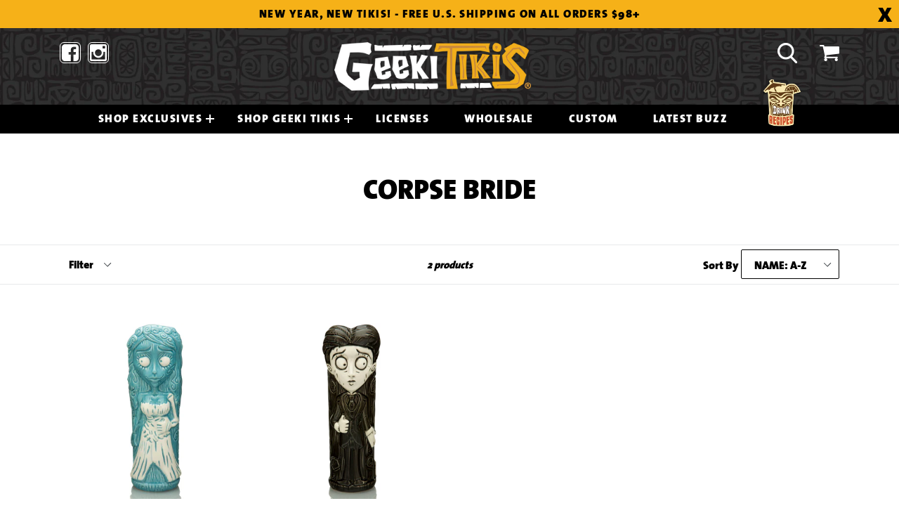

--- FILE ---
content_type: text/html; charset=utf-8
request_url: https://www.geekitikis.com/collections/corpse-bride
body_size: 14620
content:
<!doctype html>
<!--[if IE 9]> <html class="ie9 no-js" lang="en"> <![endif]-->
<!--[if (gt IE 9)|!(IE)]><!--> <html class="no-js" lang="en"> <!--<![endif]-->
<head>
  <meta charset="utf-8">
  <meta http-equiv="X-UA-Compatible" content="IE=edge,chrome=1">
  <meta name="viewport" content="width=device-width,initial-scale=1">
  <meta name="theme-color" content="#f2972f">
  <link rel="canonical" href="https://www.geekitikis.com/collections/corpse-bride">

  

  
  <title>
    Corpse Bride
    
    
    
      &ndash; Beeline Creative, Inc.
    
  </title>

  

  <!-- /snippets/social-meta-tags.liquid -->




<meta property="og:site_name" content="Beeline Creative, Inc.">
<meta property="og:url" content="https://www.geekitikis.com/collections/corpse-bride">
<meta property="og:title" content="Corpse Bride">
<meta property="og:type" content="product.group">
<meta property="og:description" content="Aloha! We're the guys who took all things tiki and made them geeky! Exclusive and Limited Edition Geeki Tikis® mugs and exotic t-shirts. ">





<meta name="twitter:card" content="summary_large_image">
<meta name="twitter:title" content="Corpse Bride">
<meta name="twitter:description" content="Aloha! We're the guys who took all things tiki and made them geeky! Exclusive and Limited Edition Geeki Tikis® mugs and exotic t-shirts. ">


  
  <!-- Font -->
  <link href="https://fonts.googleapis.com/css?family=Poppins:400,500,600&display=swap" rel="stylesheet">
  <link href="https://stackpath.bootstrapcdn.com/font-awesome/4.7.0/css/font-awesome.min.css" rel="stylesheet">
  
  
  
  <link href="//www.geekitikis.com/cdn/shop/t/4/assets/theme.scss.css?v=139527037221818564181696961405" rel="stylesheet" type="text/css" media="all" />
  
  <!-- CSS -->
  <link rel="stylesheet" href="//www.geekitikis.com/cdn/shop/t/4/assets/bootstrap.min.css?v=161452561307388369941587547716">
  <link rel="stylesheet" href="//www.geekitikis.com/cdn/shop/t/4/assets/style.css?v=154997942207625162961649237055">
  

  <link href="//fonts.googleapis.com/css?family=Work+Sans:400,700" rel="stylesheet" type="text/css" media="all" />


  

    <link href="//fonts.googleapis.com/css?family=Work+Sans:600" rel="stylesheet" type="text/css" media="all" />
  



  <script>
    var theme = {
      strings: {
        addToCart: "Add to cart",
        soldOut: "Sold out",
        unavailable: "Unavailable",
        showMore: "Show More",
        showLess: "Show Less",
        addressError: "Error looking up that address",
        addressNoResults: "No results for that address",
        addressQueryLimit: "You have exceeded the Google API usage limit. Consider upgrading to a \u003ca href=\"https:\/\/developers.google.com\/maps\/premium\/usage-limits\"\u003ePremium Plan\u003c\/a\u003e.",
        authError: "There was a problem authenticating your Google Maps account."
      },
      moneyFormat: "${{amount}}"
    }

    document.documentElement.className = document.documentElement.className.replace('no-js', 'js');
  </script>

  <!--[if (lte IE 9) ]><script src="//www.geekitikis.com/cdn/shop/t/4/assets/match-media.min.js?v=22265819453975888031507937654" type="text/javascript"></script><![endif]-->

  

  <!--[if (gt IE 9)|!(IE)]><!--><script src="//www.geekitikis.com/cdn/shop/t/4/assets/lazysizes.js?v=68441465964607740661507937654" async="async"></script><!--<![endif]-->
  <!--[if lte IE 9]><script src="//www.geekitikis.com/cdn/shop/t/4/assets/lazysizes.min.js?v=4088"></script><![endif]-->

  <!--[if (gt IE 9)|!(IE)]><!--><script src="//www.geekitikis.com/cdn/shop/t/4/assets/vendor.js?v=136118274122071307521507937655" defer="defer"></script><!--<![endif]-->
  <!--[if lte IE 9]><script src="//www.geekitikis.com/cdn/shop/t/4/assets/vendor.js?v=136118274122071307521507937655"></script><![endif]-->

  <!--[if (gt IE 9)|!(IE)]><!--><script src="//www.geekitikis.com/cdn/shop/t/4/assets/theme.js?v=100941840194216329191512450187" defer="defer"></script><!--<![endif]-->
  <!--[if lte IE 9]><script src="//www.geekitikis.com/cdn/shop/t/4/assets/theme.js?v=100941840194216329191512450187"></script><![endif]-->

  <script>window.performance && window.performance.mark && window.performance.mark('shopify.content_for_header.start');</script><meta id="shopify-digital-wallet" name="shopify-digital-wallet" content="/24522747/digital_wallets/dialog">
<meta name="shopify-checkout-api-token" content="badfddeac59289715831a210e4907dbc">
<link rel="alternate" type="application/atom+xml" title="Feed" href="/collections/corpse-bride.atom" />
<link rel="alternate" type="application/json+oembed" href="https://www.geekitikis.com/collections/corpse-bride.oembed">
<script async="async" src="/checkouts/internal/preloads.js?locale=en-US"></script>
<link rel="preconnect" href="https://shop.app" crossorigin="anonymous">
<script async="async" src="https://shop.app/checkouts/internal/preloads.js?locale=en-US&shop_id=24522747" crossorigin="anonymous"></script>
<script id="shopify-features" type="application/json">{"accessToken":"badfddeac59289715831a210e4907dbc","betas":["rich-media-storefront-analytics"],"domain":"www.geekitikis.com","predictiveSearch":true,"shopId":24522747,"locale":"en"}</script>
<script>var Shopify = Shopify || {};
Shopify.shop = "geeki-tikis.myshopify.com";
Shopify.locale = "en";
Shopify.currency = {"active":"USD","rate":"1.0"};
Shopify.country = "US";
Shopify.theme = {"name":"Debut","id":5650120727,"schema_name":"Debut","schema_version":"1.9.1","theme_store_id":796,"role":"main"};
Shopify.theme.handle = "null";
Shopify.theme.style = {"id":null,"handle":null};
Shopify.cdnHost = "www.geekitikis.com/cdn";
Shopify.routes = Shopify.routes || {};
Shopify.routes.root = "/";</script>
<script type="module">!function(o){(o.Shopify=o.Shopify||{}).modules=!0}(window);</script>
<script>!function(o){function n(){var o=[];function n(){o.push(Array.prototype.slice.apply(arguments))}return n.q=o,n}var t=o.Shopify=o.Shopify||{};t.loadFeatures=n(),t.autoloadFeatures=n()}(window);</script>
<script>
  window.ShopifyPay = window.ShopifyPay || {};
  window.ShopifyPay.apiHost = "shop.app\/pay";
  window.ShopifyPay.redirectState = null;
</script>
<script id="shop-js-analytics" type="application/json">{"pageType":"collection"}</script>
<script defer="defer" async type="module" src="//www.geekitikis.com/cdn/shopifycloud/shop-js/modules/v2/client.init-shop-cart-sync_BT-GjEfc.en.esm.js"></script>
<script defer="defer" async type="module" src="//www.geekitikis.com/cdn/shopifycloud/shop-js/modules/v2/chunk.common_D58fp_Oc.esm.js"></script>
<script defer="defer" async type="module" src="//www.geekitikis.com/cdn/shopifycloud/shop-js/modules/v2/chunk.modal_xMitdFEc.esm.js"></script>
<script type="module">
  await import("//www.geekitikis.com/cdn/shopifycloud/shop-js/modules/v2/client.init-shop-cart-sync_BT-GjEfc.en.esm.js");
await import("//www.geekitikis.com/cdn/shopifycloud/shop-js/modules/v2/chunk.common_D58fp_Oc.esm.js");
await import("//www.geekitikis.com/cdn/shopifycloud/shop-js/modules/v2/chunk.modal_xMitdFEc.esm.js");

  window.Shopify.SignInWithShop?.initShopCartSync?.({"fedCMEnabled":true,"windoidEnabled":true});

</script>
<script>
  window.Shopify = window.Shopify || {};
  if (!window.Shopify.featureAssets) window.Shopify.featureAssets = {};
  window.Shopify.featureAssets['shop-js'] = {"shop-cart-sync":["modules/v2/client.shop-cart-sync_DZOKe7Ll.en.esm.js","modules/v2/chunk.common_D58fp_Oc.esm.js","modules/v2/chunk.modal_xMitdFEc.esm.js"],"init-fed-cm":["modules/v2/client.init-fed-cm_B6oLuCjv.en.esm.js","modules/v2/chunk.common_D58fp_Oc.esm.js","modules/v2/chunk.modal_xMitdFEc.esm.js"],"shop-cash-offers":["modules/v2/client.shop-cash-offers_D2sdYoxE.en.esm.js","modules/v2/chunk.common_D58fp_Oc.esm.js","modules/v2/chunk.modal_xMitdFEc.esm.js"],"shop-login-button":["modules/v2/client.shop-login-button_QeVjl5Y3.en.esm.js","modules/v2/chunk.common_D58fp_Oc.esm.js","modules/v2/chunk.modal_xMitdFEc.esm.js"],"pay-button":["modules/v2/client.pay-button_DXTOsIq6.en.esm.js","modules/v2/chunk.common_D58fp_Oc.esm.js","modules/v2/chunk.modal_xMitdFEc.esm.js"],"shop-button":["modules/v2/client.shop-button_DQZHx9pm.en.esm.js","modules/v2/chunk.common_D58fp_Oc.esm.js","modules/v2/chunk.modal_xMitdFEc.esm.js"],"avatar":["modules/v2/client.avatar_BTnouDA3.en.esm.js"],"init-windoid":["modules/v2/client.init-windoid_CR1B-cfM.en.esm.js","modules/v2/chunk.common_D58fp_Oc.esm.js","modules/v2/chunk.modal_xMitdFEc.esm.js"],"init-shop-for-new-customer-accounts":["modules/v2/client.init-shop-for-new-customer-accounts_C_vY_xzh.en.esm.js","modules/v2/client.shop-login-button_QeVjl5Y3.en.esm.js","modules/v2/chunk.common_D58fp_Oc.esm.js","modules/v2/chunk.modal_xMitdFEc.esm.js"],"init-shop-email-lookup-coordinator":["modules/v2/client.init-shop-email-lookup-coordinator_BI7n9ZSv.en.esm.js","modules/v2/chunk.common_D58fp_Oc.esm.js","modules/v2/chunk.modal_xMitdFEc.esm.js"],"init-shop-cart-sync":["modules/v2/client.init-shop-cart-sync_BT-GjEfc.en.esm.js","modules/v2/chunk.common_D58fp_Oc.esm.js","modules/v2/chunk.modal_xMitdFEc.esm.js"],"shop-toast-manager":["modules/v2/client.shop-toast-manager_DiYdP3xc.en.esm.js","modules/v2/chunk.common_D58fp_Oc.esm.js","modules/v2/chunk.modal_xMitdFEc.esm.js"],"init-customer-accounts":["modules/v2/client.init-customer-accounts_D9ZNqS-Q.en.esm.js","modules/v2/client.shop-login-button_QeVjl5Y3.en.esm.js","modules/v2/chunk.common_D58fp_Oc.esm.js","modules/v2/chunk.modal_xMitdFEc.esm.js"],"init-customer-accounts-sign-up":["modules/v2/client.init-customer-accounts-sign-up_iGw4briv.en.esm.js","modules/v2/client.shop-login-button_QeVjl5Y3.en.esm.js","modules/v2/chunk.common_D58fp_Oc.esm.js","modules/v2/chunk.modal_xMitdFEc.esm.js"],"shop-follow-button":["modules/v2/client.shop-follow-button_CqMgW2wH.en.esm.js","modules/v2/chunk.common_D58fp_Oc.esm.js","modules/v2/chunk.modal_xMitdFEc.esm.js"],"checkout-modal":["modules/v2/client.checkout-modal_xHeaAweL.en.esm.js","modules/v2/chunk.common_D58fp_Oc.esm.js","modules/v2/chunk.modal_xMitdFEc.esm.js"],"shop-login":["modules/v2/client.shop-login_D91U-Q7h.en.esm.js","modules/v2/chunk.common_D58fp_Oc.esm.js","modules/v2/chunk.modal_xMitdFEc.esm.js"],"lead-capture":["modules/v2/client.lead-capture_BJmE1dJe.en.esm.js","modules/v2/chunk.common_D58fp_Oc.esm.js","modules/v2/chunk.modal_xMitdFEc.esm.js"],"payment-terms":["modules/v2/client.payment-terms_Ci9AEqFq.en.esm.js","modules/v2/chunk.common_D58fp_Oc.esm.js","modules/v2/chunk.modal_xMitdFEc.esm.js"]};
</script>
<script>(function() {
  var isLoaded = false;
  function asyncLoad() {
    if (isLoaded) return;
    isLoaded = true;
    var urls = ["https:\/\/www.orderlogicapp.com\/embedded_js\/production_base.js?1620087823\u0026shop=geeki-tikis.myshopify.com","https:\/\/storage.nfcube.com\/instafeed-862b318e6571f5e6e8291546f0147b4c.js?shop=geeki-tikis.myshopify.com"];
    for (var i = 0; i < urls.length; i++) {
      var s = document.createElement('script');
      s.type = 'text/javascript';
      s.async = true;
      s.src = urls[i];
      var x = document.getElementsByTagName('script')[0];
      x.parentNode.insertBefore(s, x);
    }
  };
  if(window.attachEvent) {
    window.attachEvent('onload', asyncLoad);
  } else {
    window.addEventListener('load', asyncLoad, false);
  }
})();</script>
<script id="__st">var __st={"a":24522747,"offset":-21600,"reqid":"45365d19-1121-463f-87b3-6a9101927a2c-1769115778","pageurl":"www.geekitikis.com\/collections\/corpse-bride","u":"cf0e4127c2c5","p":"collection","rtyp":"collection","rid":296389869728};</script>
<script>window.ShopifyPaypalV4VisibilityTracking = true;</script>
<script id="captcha-bootstrap">!function(){'use strict';const t='contact',e='account',n='new_comment',o=[[t,t],['blogs',n],['comments',n],[t,'customer']],c=[[e,'customer_login'],[e,'guest_login'],[e,'recover_customer_password'],[e,'create_customer']],r=t=>t.map((([t,e])=>`form[action*='/${t}']:not([data-nocaptcha='true']) input[name='form_type'][value='${e}']`)).join(','),a=t=>()=>t?[...document.querySelectorAll(t)].map((t=>t.form)):[];function s(){const t=[...o],e=r(t);return a(e)}const i='password',u='form_key',d=['recaptcha-v3-token','g-recaptcha-response','h-captcha-response',i],f=()=>{try{return window.sessionStorage}catch{return}},m='__shopify_v',_=t=>t.elements[u];function p(t,e,n=!1){try{const o=window.sessionStorage,c=JSON.parse(o.getItem(e)),{data:r}=function(t){const{data:e,action:n}=t;return t[m]||n?{data:e,action:n}:{data:t,action:n}}(c);for(const[e,n]of Object.entries(r))t.elements[e]&&(t.elements[e].value=n);n&&o.removeItem(e)}catch(o){console.error('form repopulation failed',{error:o})}}const l='form_type',E='cptcha';function T(t){t.dataset[E]=!0}const w=window,h=w.document,L='Shopify',v='ce_forms',y='captcha';let A=!1;((t,e)=>{const n=(g='f06e6c50-85a8-45c8-87d0-21a2b65856fe',I='https://cdn.shopify.com/shopifycloud/storefront-forms-hcaptcha/ce_storefront_forms_captcha_hcaptcha.v1.5.2.iife.js',D={infoText:'Protected by hCaptcha',privacyText:'Privacy',termsText:'Terms'},(t,e,n)=>{const o=w[L][v],c=o.bindForm;if(c)return c(t,g,e,D).then(n);var r;o.q.push([[t,g,e,D],n]),r=I,A||(h.body.append(Object.assign(h.createElement('script'),{id:'captcha-provider',async:!0,src:r})),A=!0)});var g,I,D;w[L]=w[L]||{},w[L][v]=w[L][v]||{},w[L][v].q=[],w[L][y]=w[L][y]||{},w[L][y].protect=function(t,e){n(t,void 0,e),T(t)},Object.freeze(w[L][y]),function(t,e,n,w,h,L){const[v,y,A,g]=function(t,e,n){const i=e?o:[],u=t?c:[],d=[...i,...u],f=r(d),m=r(i),_=r(d.filter((([t,e])=>n.includes(e))));return[a(f),a(m),a(_),s()]}(w,h,L),I=t=>{const e=t.target;return e instanceof HTMLFormElement?e:e&&e.form},D=t=>v().includes(t);t.addEventListener('submit',(t=>{const e=I(t);if(!e)return;const n=D(e)&&!e.dataset.hcaptchaBound&&!e.dataset.recaptchaBound,o=_(e),c=g().includes(e)&&(!o||!o.value);(n||c)&&t.preventDefault(),c&&!n&&(function(t){try{if(!f())return;!function(t){const e=f();if(!e)return;const n=_(t);if(!n)return;const o=n.value;o&&e.removeItem(o)}(t);const e=Array.from(Array(32),(()=>Math.random().toString(36)[2])).join('');!function(t,e){_(t)||t.append(Object.assign(document.createElement('input'),{type:'hidden',name:u})),t.elements[u].value=e}(t,e),function(t,e){const n=f();if(!n)return;const o=[...t.querySelectorAll(`input[type='${i}']`)].map((({name:t})=>t)),c=[...d,...o],r={};for(const[a,s]of new FormData(t).entries())c.includes(a)||(r[a]=s);n.setItem(e,JSON.stringify({[m]:1,action:t.action,data:r}))}(t,e)}catch(e){console.error('failed to persist form',e)}}(e),e.submit())}));const S=(t,e)=>{t&&!t.dataset[E]&&(n(t,e.some((e=>e===t))),T(t))};for(const o of['focusin','change'])t.addEventListener(o,(t=>{const e=I(t);D(e)&&S(e,y())}));const B=e.get('form_key'),M=e.get(l),P=B&&M;t.addEventListener('DOMContentLoaded',(()=>{const t=y();if(P)for(const e of t)e.elements[l].value===M&&p(e,B);[...new Set([...A(),...v().filter((t=>'true'===t.dataset.shopifyCaptcha))])].forEach((e=>S(e,t)))}))}(h,new URLSearchParams(w.location.search),n,t,e,['guest_login'])})(!0,!0)}();</script>
<script integrity="sha256-4kQ18oKyAcykRKYeNunJcIwy7WH5gtpwJnB7kiuLZ1E=" data-source-attribution="shopify.loadfeatures" defer="defer" src="//www.geekitikis.com/cdn/shopifycloud/storefront/assets/storefront/load_feature-a0a9edcb.js" crossorigin="anonymous"></script>
<script crossorigin="anonymous" defer="defer" src="//www.geekitikis.com/cdn/shopifycloud/storefront/assets/shopify_pay/storefront-65b4c6d7.js?v=20250812"></script>
<script data-source-attribution="shopify.dynamic_checkout.dynamic.init">var Shopify=Shopify||{};Shopify.PaymentButton=Shopify.PaymentButton||{isStorefrontPortableWallets:!0,init:function(){window.Shopify.PaymentButton.init=function(){};var t=document.createElement("script");t.src="https://www.geekitikis.com/cdn/shopifycloud/portable-wallets/latest/portable-wallets.en.js",t.type="module",document.head.appendChild(t)}};
</script>
<script data-source-attribution="shopify.dynamic_checkout.buyer_consent">
  function portableWalletsHideBuyerConsent(e){var t=document.getElementById("shopify-buyer-consent"),n=document.getElementById("shopify-subscription-policy-button");t&&n&&(t.classList.add("hidden"),t.setAttribute("aria-hidden","true"),n.removeEventListener("click",e))}function portableWalletsShowBuyerConsent(e){var t=document.getElementById("shopify-buyer-consent"),n=document.getElementById("shopify-subscription-policy-button");t&&n&&(t.classList.remove("hidden"),t.removeAttribute("aria-hidden"),n.addEventListener("click",e))}window.Shopify?.PaymentButton&&(window.Shopify.PaymentButton.hideBuyerConsent=portableWalletsHideBuyerConsent,window.Shopify.PaymentButton.showBuyerConsent=portableWalletsShowBuyerConsent);
</script>
<script data-source-attribution="shopify.dynamic_checkout.cart.bootstrap">document.addEventListener("DOMContentLoaded",(function(){function t(){return document.querySelector("shopify-accelerated-checkout-cart, shopify-accelerated-checkout")}if(t())Shopify.PaymentButton.init();else{new MutationObserver((function(e,n){t()&&(Shopify.PaymentButton.init(),n.disconnect())})).observe(document.body,{childList:!0,subtree:!0})}}));
</script>
<link id="shopify-accelerated-checkout-styles" rel="stylesheet" media="screen" href="https://www.geekitikis.com/cdn/shopifycloud/portable-wallets/latest/accelerated-checkout-backwards-compat.css" crossorigin="anonymous">
<style id="shopify-accelerated-checkout-cart">
        #shopify-buyer-consent {
  margin-top: 1em;
  display: inline-block;
  width: 100%;
}

#shopify-buyer-consent.hidden {
  display: none;
}

#shopify-subscription-policy-button {
  background: none;
  border: none;
  padding: 0;
  text-decoration: underline;
  font-size: inherit;
  cursor: pointer;
}

#shopify-subscription-policy-button::before {
  box-shadow: none;
}

      </style>

<script>window.performance && window.performance.mark && window.performance.mark('shopify.content_for_header.end');</script>

  <!-- OrderLogic checkout restrictions ========================================= -->
  <script>
DEBUG_KEY = "__olDebug";

if (typeof olCreateCookie == 'undefined') {
    var olCreateCookie = function (name, value, days) {
        if (days) {
            var date = new Date();
            date.setTime(date.getTime() + (days * 24 * 60 * 60 * 1000));
            var expires = "; expires=" + date.toGMTString();
        }
        else var expires = "";
        document.cookie = name + "=" + JSON.stringify(value) + expires + "; path=/; SameSite=None; Secure";
    };
}

if (typeof olReadCookie == 'undefined') {
    var olReadCookie = function (name) {
        var nameEQ = name + "=";
        var ca = document.cookie.split(';');
        // the cookie is being created, there is a problem with the following logic matching the name
        for (var i = 0; i < ca.length; i++) {
            var c = ca[i];
            while (c.charAt(0) == ' ') c = c.substring(1, c.length);
            if (c.indexOf(nameEQ) == 0) return JSON.parse(c.substring(nameEQ.length, c.length));
        }
        return;
    };
}

if (typeof getOlCacheBuster == 'undefined') {
    var getOlCacheBuster = function() {
        if ( typeof getOlCacheBuster.olCacheBuster == 'undefined') {
            scriptsArray = Array.prototype.slice.call(document.getElementsByTagName("script"));
            scriptsArray = scriptsArray.concat(Array.prototype.slice.call(document.getElementsByTagName("noscript")));
            for (var i=0; i<scriptsArray.length; i++) {
                cacheBusterArray = scriptsArray[i].innerHTML.match(/orderlogicapp.com\\\/embedded_js\\\/production_base.js\?(\d+)/);
                if (cacheBusterArray == null) {
                    cacheBusterString = scriptsArray[i].getAttribute('src');
                    if (cacheBusterString != null) {
                        cacheBusterArray = cacheBusterString.match(/orderlogicapp.com\/embedded_js\/production_base.js\?(\d+)/);
                    }
                }
                if (cacheBusterArray != null) {
                    getOlCacheBuster.olCacheBuster = cacheBusterArray[1];
                    break;
                }
            }
        }
        return getOlCacheBuster.olCacheBuster;
    }
}

if (typeof ol_hostname == 'undefined') {
    var ol_hostname = 'www.orderlogicapp.com';
    var ol_debug = olReadCookie(DEBUG_KEY);
    if (window.location.search.replace("?", "").substring(0, 7) == 'olDebug') {
        ol_debug = window.location.search.replace("?olDebug=", "");
        if (ol_debug == 'false') ol_debug = false;
        olCreateCookie(DEBUG_KEY, ol_debug, null);
    }
}

var ol_cachebuster = getOlCacheBuster();
if (( typeof ol_cachebuster != 'undefined') || (ol_debug)) {
    if (typeof ol_script == 'undefined') {
        var ol_script = document.createElement('script');
        ol_script.type = 'text/javascript';
        ol_script.async = true;
        ol_script.src = "https://" + (ol_debug ? 'dev.orderlogicapp.com' : ol_hostname) + "/embedded_js/store.js?" + ol_cachebuster;
        document.head.appendChild(ol_script);
    }
}



olProductData = { 
}


</script>

  
  
  
  
  <script src="https://shopifyorderlimits.s3.amazonaws.com/limits/geeki-tikis.myshopify.com?v=70b&r=20201118222512&shop=geeki-tikis.myshopify.com"></script>


<!-- BEGIN app block: shopify://apps/orderlogic-min-max-limits/blocks/orderlogic/02463cc1-4876-4a68-8865-248003957801 --><script>
  DEBUG_KEY = "__olDebug";
  var ol_cachebuster = "202502190343";

  if (typeof olCreateStorage == 'undefined') {
    var olCreateStorage = function (name, value) {
      localStorage.setItem(name, JSON.stringify(value));
    };
  }

  if (typeof olReadStorage == 'undefined') {
    var olReadStorage = function (name) {
      return JSON.parse(localStorage.getItem(name));
    };
  }

  if (typeof ol_hostname == 'undefined') {
    var ol_hostname = 'www.orderlogicapp.com';
    var ol_debug = olReadStorage(DEBUG_KEY);
    if (window.location.search.replace("?", "").substring(0, 7) == 'olDebug') {
      ol_debug = window.location.search.replace("?olDebug=", "");
      if (ol_debug == 'false') ol_debug = false;
      olCreateStorage(DEBUG_KEY, ol_debug);
    }
  }

  if (( typeof ol_cachebuster != 'undefined') || (ol_debug)) {
    if (typeof ol_script == 'undefined') {
      var ol_script = document.createElement('script');
      ol_script.type = 'text/javascript';
      ol_script.async = true;
      ol_script.src = "https://" + (ol_debug ? 'dev.orderlogicapp.com' : ol_hostname) + "/embedded_js/store.js?" + ol_cachebuster;
      document.head.appendChild(ol_script);
    }
  }

  

  olProductData = { 
  }

  
</script>


<!-- END app block --><!-- BEGIN app block: shopify://apps/instafeed/blocks/head-block/c447db20-095d-4a10-9725-b5977662c9d5 --><link rel="preconnect" href="https://cdn.nfcube.com/">
<link rel="preconnect" href="https://scontent.cdninstagram.com/">


  <script>
    document.addEventListener('DOMContentLoaded', function () {
      let instafeedScript = document.createElement('script');

      
        instafeedScript.src = 'https://storage.nfcube.com/instafeed-862b318e6571f5e6e8291546f0147b4c.js';
      

      document.body.appendChild(instafeedScript);
    });
  </script>





<!-- END app block --><meta property="og:image" content="https://cdn.shopify.com/s/files/1/2452/2747/files/GeekiTikis_Logo.png?height=628&pad_color=ffffff&v=1613167579&width=1200" />
<meta property="og:image:secure_url" content="https://cdn.shopify.com/s/files/1/2452/2747/files/GeekiTikis_Logo.png?height=628&pad_color=ffffff&v=1613167579&width=1200" />
<meta property="og:image:width" content="1200" />
<meta property="og:image:height" content="628" />
<meta property="og:image:alt" content="Geeki Tikis" />
<link href="https://monorail-edge.shopifysvc.com" rel="dns-prefetch">
<script>(function(){if ("sendBeacon" in navigator && "performance" in window) {try {var session_token_from_headers = performance.getEntriesByType('navigation')[0].serverTiming.find(x => x.name == '_s').description;} catch {var session_token_from_headers = undefined;}var session_cookie_matches = document.cookie.match(/_shopify_s=([^;]*)/);var session_token_from_cookie = session_cookie_matches && session_cookie_matches.length === 2 ? session_cookie_matches[1] : "";var session_token = session_token_from_headers || session_token_from_cookie || "";function handle_abandonment_event(e) {var entries = performance.getEntries().filter(function(entry) {return /monorail-edge.shopifysvc.com/.test(entry.name);});if (!window.abandonment_tracked && entries.length === 0) {window.abandonment_tracked = true;var currentMs = Date.now();var navigation_start = performance.timing.navigationStart;var payload = {shop_id: 24522747,url: window.location.href,navigation_start,duration: currentMs - navigation_start,session_token,page_type: "collection"};window.navigator.sendBeacon("https://monorail-edge.shopifysvc.com/v1/produce", JSON.stringify({schema_id: "online_store_buyer_site_abandonment/1.1",payload: payload,metadata: {event_created_at_ms: currentMs,event_sent_at_ms: currentMs}}));}}window.addEventListener('pagehide', handle_abandonment_event);}}());</script>
<script id="web-pixels-manager-setup">(function e(e,d,r,n,o){if(void 0===o&&(o={}),!Boolean(null===(a=null===(i=window.Shopify)||void 0===i?void 0:i.analytics)||void 0===a?void 0:a.replayQueue)){var i,a;window.Shopify=window.Shopify||{};var t=window.Shopify;t.analytics=t.analytics||{};var s=t.analytics;s.replayQueue=[],s.publish=function(e,d,r){return s.replayQueue.push([e,d,r]),!0};try{self.performance.mark("wpm:start")}catch(e){}var l=function(){var e={modern:/Edge?\/(1{2}[4-9]|1[2-9]\d|[2-9]\d{2}|\d{4,})\.\d+(\.\d+|)|Firefox\/(1{2}[4-9]|1[2-9]\d|[2-9]\d{2}|\d{4,})\.\d+(\.\d+|)|Chrom(ium|e)\/(9{2}|\d{3,})\.\d+(\.\d+|)|(Maci|X1{2}).+ Version\/(15\.\d+|(1[6-9]|[2-9]\d|\d{3,})\.\d+)([,.]\d+|)( \(\w+\)|)( Mobile\/\w+|) Safari\/|Chrome.+OPR\/(9{2}|\d{3,})\.\d+\.\d+|(CPU[ +]OS|iPhone[ +]OS|CPU[ +]iPhone|CPU IPhone OS|CPU iPad OS)[ +]+(15[._]\d+|(1[6-9]|[2-9]\d|\d{3,})[._]\d+)([._]\d+|)|Android:?[ /-](13[3-9]|1[4-9]\d|[2-9]\d{2}|\d{4,})(\.\d+|)(\.\d+|)|Android.+Firefox\/(13[5-9]|1[4-9]\d|[2-9]\d{2}|\d{4,})\.\d+(\.\d+|)|Android.+Chrom(ium|e)\/(13[3-9]|1[4-9]\d|[2-9]\d{2}|\d{4,})\.\d+(\.\d+|)|SamsungBrowser\/([2-9]\d|\d{3,})\.\d+/,legacy:/Edge?\/(1[6-9]|[2-9]\d|\d{3,})\.\d+(\.\d+|)|Firefox\/(5[4-9]|[6-9]\d|\d{3,})\.\d+(\.\d+|)|Chrom(ium|e)\/(5[1-9]|[6-9]\d|\d{3,})\.\d+(\.\d+|)([\d.]+$|.*Safari\/(?![\d.]+ Edge\/[\d.]+$))|(Maci|X1{2}).+ Version\/(10\.\d+|(1[1-9]|[2-9]\d|\d{3,})\.\d+)([,.]\d+|)( \(\w+\)|)( Mobile\/\w+|) Safari\/|Chrome.+OPR\/(3[89]|[4-9]\d|\d{3,})\.\d+\.\d+|(CPU[ +]OS|iPhone[ +]OS|CPU[ +]iPhone|CPU IPhone OS|CPU iPad OS)[ +]+(10[._]\d+|(1[1-9]|[2-9]\d|\d{3,})[._]\d+)([._]\d+|)|Android:?[ /-](13[3-9]|1[4-9]\d|[2-9]\d{2}|\d{4,})(\.\d+|)(\.\d+|)|Mobile Safari.+OPR\/([89]\d|\d{3,})\.\d+\.\d+|Android.+Firefox\/(13[5-9]|1[4-9]\d|[2-9]\d{2}|\d{4,})\.\d+(\.\d+|)|Android.+Chrom(ium|e)\/(13[3-9]|1[4-9]\d|[2-9]\d{2}|\d{4,})\.\d+(\.\d+|)|Android.+(UC? ?Browser|UCWEB|U3)[ /]?(15\.([5-9]|\d{2,})|(1[6-9]|[2-9]\d|\d{3,})\.\d+)\.\d+|SamsungBrowser\/(5\.\d+|([6-9]|\d{2,})\.\d+)|Android.+MQ{2}Browser\/(14(\.(9|\d{2,})|)|(1[5-9]|[2-9]\d|\d{3,})(\.\d+|))(\.\d+|)|K[Aa][Ii]OS\/(3\.\d+|([4-9]|\d{2,})\.\d+)(\.\d+|)/},d=e.modern,r=e.legacy,n=navigator.userAgent;return n.match(d)?"modern":n.match(r)?"legacy":"unknown"}(),u="modern"===l?"modern":"legacy",c=(null!=n?n:{modern:"",legacy:""})[u],f=function(e){return[e.baseUrl,"/wpm","/b",e.hashVersion,"modern"===e.buildTarget?"m":"l",".js"].join("")}({baseUrl:d,hashVersion:r,buildTarget:u}),m=function(e){var d=e.version,r=e.bundleTarget,n=e.surface,o=e.pageUrl,i=e.monorailEndpoint;return{emit:function(e){var a=e.status,t=e.errorMsg,s=(new Date).getTime(),l=JSON.stringify({metadata:{event_sent_at_ms:s},events:[{schema_id:"web_pixels_manager_load/3.1",payload:{version:d,bundle_target:r,page_url:o,status:a,surface:n,error_msg:t},metadata:{event_created_at_ms:s}}]});if(!i)return console&&console.warn&&console.warn("[Web Pixels Manager] No Monorail endpoint provided, skipping logging."),!1;try{return self.navigator.sendBeacon.bind(self.navigator)(i,l)}catch(e){}var u=new XMLHttpRequest;try{return u.open("POST",i,!0),u.setRequestHeader("Content-Type","text/plain"),u.send(l),!0}catch(e){return console&&console.warn&&console.warn("[Web Pixels Manager] Got an unhandled error while logging to Monorail."),!1}}}}({version:r,bundleTarget:l,surface:e.surface,pageUrl:self.location.href,monorailEndpoint:e.monorailEndpoint});try{o.browserTarget=l,function(e){var d=e.src,r=e.async,n=void 0===r||r,o=e.onload,i=e.onerror,a=e.sri,t=e.scriptDataAttributes,s=void 0===t?{}:t,l=document.createElement("script"),u=document.querySelector("head"),c=document.querySelector("body");if(l.async=n,l.src=d,a&&(l.integrity=a,l.crossOrigin="anonymous"),s)for(var f in s)if(Object.prototype.hasOwnProperty.call(s,f))try{l.dataset[f]=s[f]}catch(e){}if(o&&l.addEventListener("load",o),i&&l.addEventListener("error",i),u)u.appendChild(l);else{if(!c)throw new Error("Did not find a head or body element to append the script");c.appendChild(l)}}({src:f,async:!0,onload:function(){if(!function(){var e,d;return Boolean(null===(d=null===(e=window.Shopify)||void 0===e?void 0:e.analytics)||void 0===d?void 0:d.initialized)}()){var d=window.webPixelsManager.init(e)||void 0;if(d){var r=window.Shopify.analytics;r.replayQueue.forEach((function(e){var r=e[0],n=e[1],o=e[2];d.publishCustomEvent(r,n,o)})),r.replayQueue=[],r.publish=d.publishCustomEvent,r.visitor=d.visitor,r.initialized=!0}}},onerror:function(){return m.emit({status:"failed",errorMsg:"".concat(f," has failed to load")})},sri:function(e){var d=/^sha384-[A-Za-z0-9+/=]+$/;return"string"==typeof e&&d.test(e)}(c)?c:"",scriptDataAttributes:o}),m.emit({status:"loading"})}catch(e){m.emit({status:"failed",errorMsg:(null==e?void 0:e.message)||"Unknown error"})}}})({shopId: 24522747,storefrontBaseUrl: "https://www.geekitikis.com",extensionsBaseUrl: "https://extensions.shopifycdn.com/cdn/shopifycloud/web-pixels-manager",monorailEndpoint: "https://monorail-edge.shopifysvc.com/unstable/produce_batch",surface: "storefront-renderer",enabledBetaFlags: ["2dca8a86"],webPixelsConfigList: [{"id":"70713504","eventPayloadVersion":"v1","runtimeContext":"LAX","scriptVersion":"1","type":"CUSTOM","privacyPurposes":["MARKETING"],"name":"Meta pixel (migrated)"},{"id":"shopify-app-pixel","configuration":"{}","eventPayloadVersion":"v1","runtimeContext":"STRICT","scriptVersion":"0450","apiClientId":"shopify-pixel","type":"APP","privacyPurposes":["ANALYTICS","MARKETING"]},{"id":"shopify-custom-pixel","eventPayloadVersion":"v1","runtimeContext":"LAX","scriptVersion":"0450","apiClientId":"shopify-pixel","type":"CUSTOM","privacyPurposes":["ANALYTICS","MARKETING"]}],isMerchantRequest: false,initData: {"shop":{"name":"Beeline Creative, Inc.","paymentSettings":{"currencyCode":"USD"},"myshopifyDomain":"geeki-tikis.myshopify.com","countryCode":"US","storefrontUrl":"https:\/\/www.geekitikis.com"},"customer":null,"cart":null,"checkout":null,"productVariants":[],"purchasingCompany":null},},"https://www.geekitikis.com/cdn","fcfee988w5aeb613cpc8e4bc33m6693e112",{"modern":"","legacy":""},{"shopId":"24522747","storefrontBaseUrl":"https:\/\/www.geekitikis.com","extensionBaseUrl":"https:\/\/extensions.shopifycdn.com\/cdn\/shopifycloud\/web-pixels-manager","surface":"storefront-renderer","enabledBetaFlags":"[\"2dca8a86\"]","isMerchantRequest":"false","hashVersion":"fcfee988w5aeb613cpc8e4bc33m6693e112","publish":"custom","events":"[[\"page_viewed\",{}],[\"collection_viewed\",{\"collection\":{\"id\":\"296389869728\",\"title\":\"Corpse Bride\",\"productVariants\":[{\"price\":{\"amount\":35.0,\"currencyCode\":\"USD\"},\"product\":{\"title\":\"Emily\",\"vendor\":\"Beeline Creative, Inc.\",\"id\":\"7490400944288\",\"untranslatedTitle\":\"Emily\",\"url\":\"\/products\/emily\",\"type\":\"\"},\"id\":\"42403321741472\",\"image\":{\"src\":\"\/\/www.geekitikis.com\/cdn\/shop\/products\/CorpseBride_Emily.jpg?v=1659975049\"},\"sku\":\"\",\"title\":\"Default Title\",\"untranslatedTitle\":\"Default Title\"},{\"price\":{\"amount\":35.0,\"currencyCode\":\"USD\"},\"product\":{\"title\":\"Victor with Scraps\",\"vendor\":\"Beeline Creative, Inc.\",\"id\":\"7490401304736\",\"untranslatedTitle\":\"Victor with Scraps\",\"url\":\"\/products\/victor\",\"type\":\"\"},\"id\":\"42403322495136\",\"image\":{\"src\":\"\/\/www.geekitikis.com\/cdn\/shop\/products\/CorpseBride_Victor1.jpg?v=1659975090\"},\"sku\":\"\",\"title\":\"Default Title\",\"untranslatedTitle\":\"Default Title\"}]}}]]"});</script><script>
  window.ShopifyAnalytics = window.ShopifyAnalytics || {};
  window.ShopifyAnalytics.meta = window.ShopifyAnalytics.meta || {};
  window.ShopifyAnalytics.meta.currency = 'USD';
  var meta = {"products":[{"id":7490400944288,"gid":"gid:\/\/shopify\/Product\/7490400944288","vendor":"Beeline Creative, Inc.","type":"","handle":"emily","variants":[{"id":42403321741472,"price":3500,"name":"Emily","public_title":null,"sku":""}],"remote":false},{"id":7490401304736,"gid":"gid:\/\/shopify\/Product\/7490401304736","vendor":"Beeline Creative, Inc.","type":"","handle":"victor","variants":[{"id":42403322495136,"price":3500,"name":"Victor with Scraps","public_title":null,"sku":""}],"remote":false}],"page":{"pageType":"collection","resourceType":"collection","resourceId":296389869728,"requestId":"45365d19-1121-463f-87b3-6a9101927a2c-1769115778"}};
  for (var attr in meta) {
    window.ShopifyAnalytics.meta[attr] = meta[attr];
  }
</script>
<script class="analytics">
  (function () {
    var customDocumentWrite = function(content) {
      var jquery = null;

      if (window.jQuery) {
        jquery = window.jQuery;
      } else if (window.Checkout && window.Checkout.$) {
        jquery = window.Checkout.$;
      }

      if (jquery) {
        jquery('body').append(content);
      }
    };

    var hasLoggedConversion = function(token) {
      if (token) {
        return document.cookie.indexOf('loggedConversion=' + token) !== -1;
      }
      return false;
    }

    var setCookieIfConversion = function(token) {
      if (token) {
        var twoMonthsFromNow = new Date(Date.now());
        twoMonthsFromNow.setMonth(twoMonthsFromNow.getMonth() + 2);

        document.cookie = 'loggedConversion=' + token + '; expires=' + twoMonthsFromNow;
      }
    }

    var trekkie = window.ShopifyAnalytics.lib = window.trekkie = window.trekkie || [];
    if (trekkie.integrations) {
      return;
    }
    trekkie.methods = [
      'identify',
      'page',
      'ready',
      'track',
      'trackForm',
      'trackLink'
    ];
    trekkie.factory = function(method) {
      return function() {
        var args = Array.prototype.slice.call(arguments);
        args.unshift(method);
        trekkie.push(args);
        return trekkie;
      };
    };
    for (var i = 0; i < trekkie.methods.length; i++) {
      var key = trekkie.methods[i];
      trekkie[key] = trekkie.factory(key);
    }
    trekkie.load = function(config) {
      trekkie.config = config || {};
      trekkie.config.initialDocumentCookie = document.cookie;
      var first = document.getElementsByTagName('script')[0];
      var script = document.createElement('script');
      script.type = 'text/javascript';
      script.onerror = function(e) {
        var scriptFallback = document.createElement('script');
        scriptFallback.type = 'text/javascript';
        scriptFallback.onerror = function(error) {
                var Monorail = {
      produce: function produce(monorailDomain, schemaId, payload) {
        var currentMs = new Date().getTime();
        var event = {
          schema_id: schemaId,
          payload: payload,
          metadata: {
            event_created_at_ms: currentMs,
            event_sent_at_ms: currentMs
          }
        };
        return Monorail.sendRequest("https://" + monorailDomain + "/v1/produce", JSON.stringify(event));
      },
      sendRequest: function sendRequest(endpointUrl, payload) {
        // Try the sendBeacon API
        if (window && window.navigator && typeof window.navigator.sendBeacon === 'function' && typeof window.Blob === 'function' && !Monorail.isIos12()) {
          var blobData = new window.Blob([payload], {
            type: 'text/plain'
          });

          if (window.navigator.sendBeacon(endpointUrl, blobData)) {
            return true;
          } // sendBeacon was not successful

        } // XHR beacon

        var xhr = new XMLHttpRequest();

        try {
          xhr.open('POST', endpointUrl);
          xhr.setRequestHeader('Content-Type', 'text/plain');
          xhr.send(payload);
        } catch (e) {
          console.log(e);
        }

        return false;
      },
      isIos12: function isIos12() {
        return window.navigator.userAgent.lastIndexOf('iPhone; CPU iPhone OS 12_') !== -1 || window.navigator.userAgent.lastIndexOf('iPad; CPU OS 12_') !== -1;
      }
    };
    Monorail.produce('monorail-edge.shopifysvc.com',
      'trekkie_storefront_load_errors/1.1',
      {shop_id: 24522747,
      theme_id: 5650120727,
      app_name: "storefront",
      context_url: window.location.href,
      source_url: "//www.geekitikis.com/cdn/s/trekkie.storefront.46a754ac07d08c656eb845cfbf513dd9a18d4ced.min.js"});

        };
        scriptFallback.async = true;
        scriptFallback.src = '//www.geekitikis.com/cdn/s/trekkie.storefront.46a754ac07d08c656eb845cfbf513dd9a18d4ced.min.js';
        first.parentNode.insertBefore(scriptFallback, first);
      };
      script.async = true;
      script.src = '//www.geekitikis.com/cdn/s/trekkie.storefront.46a754ac07d08c656eb845cfbf513dd9a18d4ced.min.js';
      first.parentNode.insertBefore(script, first);
    };
    trekkie.load(
      {"Trekkie":{"appName":"storefront","development":false,"defaultAttributes":{"shopId":24522747,"isMerchantRequest":null,"themeId":5650120727,"themeCityHash":"4104459943918573875","contentLanguage":"en","currency":"USD","eventMetadataId":"593e30b1-365d-4714-b2f2-aec9011b9664"},"isServerSideCookieWritingEnabled":true,"monorailRegion":"shop_domain","enabledBetaFlags":["65f19447"]},"Session Attribution":{},"S2S":{"facebookCapiEnabled":false,"source":"trekkie-storefront-renderer","apiClientId":580111}}
    );

    var loaded = false;
    trekkie.ready(function() {
      if (loaded) return;
      loaded = true;

      window.ShopifyAnalytics.lib = window.trekkie;

      var originalDocumentWrite = document.write;
      document.write = customDocumentWrite;
      try { window.ShopifyAnalytics.merchantGoogleAnalytics.call(this); } catch(error) {};
      document.write = originalDocumentWrite;

      window.ShopifyAnalytics.lib.page(null,{"pageType":"collection","resourceType":"collection","resourceId":296389869728,"requestId":"45365d19-1121-463f-87b3-6a9101927a2c-1769115778","shopifyEmitted":true});

      var match = window.location.pathname.match(/checkouts\/(.+)\/(thank_you|post_purchase)/)
      var token = match? match[1]: undefined;
      if (!hasLoggedConversion(token)) {
        setCookieIfConversion(token);
        window.ShopifyAnalytics.lib.track("Viewed Product Category",{"currency":"USD","category":"Collection: corpse-bride","collectionName":"corpse-bride","collectionId":296389869728,"nonInteraction":true},undefined,undefined,{"shopifyEmitted":true});
      }
    });


        var eventsListenerScript = document.createElement('script');
        eventsListenerScript.async = true;
        eventsListenerScript.src = "//www.geekitikis.com/cdn/shopifycloud/storefront/assets/shop_events_listener-3da45d37.js";
        document.getElementsByTagName('head')[0].appendChild(eventsListenerScript);

})();</script>
<script
  defer
  src="https://www.geekitikis.com/cdn/shopifycloud/perf-kit/shopify-perf-kit-3.0.4.min.js"
  data-application="storefront-renderer"
  data-shop-id="24522747"
  data-render-region="gcp-us-central1"
  data-page-type="collection"
  data-theme-instance-id="5650120727"
  data-theme-name="Debut"
  data-theme-version="1.9.1"
  data-monorail-region="shop_domain"
  data-resource-timing-sampling-rate="10"
  data-shs="true"
  data-shs-beacon="true"
  data-shs-export-with-fetch="true"
  data-shs-logs-sample-rate="1"
  data-shs-beacon-endpoint="https://www.geekitikis.com/api/collect"
></script>
</head>

<body class="template-collection">

  <a class="in-page-link visually-hidden skip-link" href="#MainContent">Skip to content</a>

  <div id="SearchDrawer" class="search-bar drawer drawer--top">
    <div class="search-bar__table">
      <div class="search-bar__table-cell search-bar__form-wrapper">
        <form class="search search-bar__form" action="/search" method="get" role="search">
          <button class="search-bar__submit search__submit btn--link" type="submit">
            <svg aria-hidden="true" focusable="false" role="presentation" class="icon icon-search" viewBox="0 0 37 40"><path d="M35.6 36l-9.8-9.8c4.1-5.4 3.6-13.2-1.3-18.1-5.4-5.4-14.2-5.4-19.7 0-5.4 5.4-5.4 14.2 0 19.7 2.6 2.6 6.1 4.1 9.8 4.1 3 0 5.9-1 8.3-2.8l9.8 9.8c.4.4.9.6 1.4.6s1-.2 1.4-.6c.9-.9.9-2.1.1-2.9zm-20.9-8.2c-2.6 0-5.1-1-7-2.9-3.9-3.9-3.9-10.1 0-14C9.6 9 12.2 8 14.7 8s5.1 1 7 2.9c3.9 3.9 3.9 10.1 0 14-1.9 1.9-4.4 2.9-7 2.9z"/></svg>
            <span class="icon__fallback-text">Submit</span>
          </button>
          <input class="search__input search-bar__input" type="search" name="q" value="" placeholder="Search" aria-label="Search">
        </form>
      </div>
      <div class="search-bar__table-cell text-right">
        <button type="button" class="btn--link search-bar__close js-drawer-close">
          <svg aria-hidden="true" focusable="false" role="presentation" class="icon icon-close" viewBox="0 0 37 40"><path d="M21.3 23l11-11c.8-.8.8-2 0-2.8-.8-.8-2-.8-2.8 0l-11 11-11-11c-.8-.8-2-.8-2.8 0-.8.8-.8 2 0 2.8l11 11-11 11c-.8.8-.8 2 0 2.8.4.4.9.6 1.4.6s1-.2 1.4-.6l11-11 11 11c.4.4.9.6 1.4.6s1-.2 1.4-.6c.8-.8.8-2 0-2.8l-11-11z"/></svg>
          <span class="icon__fallback-text">Close search</span>
        </button>
      </div>
    </div>
  </div>

  <div id="shopify-section-ctm_header" class="shopify-section"><header class="header">
  <div class="headTop">
    
      <p>NEW YEAR, NEW TIKIS! - Free U.S. shipping on all orders $98+</p>
      <a href="#">X</a>
    
  </div>
  <div class="container">
    <div class="row">
      <div class="col-md-12">
        <div class="headInner">
          <div class="headSocial">
            <ul>
              
              <li><a target="_blank" href="https://www.facebook.com/Beeline-Creative-338374316678/"><img src="//www.geekitikis.com/cdn/shop/t/4/assets/facebook.png?v=99441051822019762401587546767" alt="facebook"></a></li>
              
              
              
              
              
              <li><a target="_blank" href="https://www.instagram.com/beelinecreative/"><img src="//www.geekitikis.com/cdn/shop/t/4/assets/instagram.png?v=18591298551734899791587546776" alt="instagram"></a></li>
              
              
            </ul>
          </div>
          <div class="logo">
            <a href="/">
              
              	<img src="//www.geekitikis.com/cdn/shop/files/logo_400x.png?v=1613774519" alt="logo">
              
            </a>
          </div>
          <div class="headRight">
            <div class="ctm_search">
              <form action="/search" method="get" role="search" class="">
                <input name="q" type="search" placeholder="Search" value="">
                <input value="Submit" type="submit">
              </form>
            </div>
            <a href="/cart" class="head_cart">
              
              <img src="//www.geekitikis.com/cdn/shop/t/4/assets/cart.png?v=150758255641452942061587551119" alt="Cart">
            </a>
            <a href="javascript:;" rel="nofollow" class="menuIcon">
              <span class="line1"></span>
              <span class="line2"></span>
              <span class="line3"></span>
            </a>
          </div>
        </div>
      </div>
    </div>
  </div>
  <nav>
    <div class="container">
      <div class="row">
        <div class="col-md-12 posStatic">
          <ul class="menu">
            

                <li class="child-menu">
                  <a href="javascript:void(0)">SHOP EXCLUSIVES</a>
                  <ul class="sub-menu">
                    
                    
                        
                    	<li><a href="/collections/shop-mugs-1">Shop Mugs</a></li>	
                      
                    
                    
                        
                    	<li><a href="/collections/shop-apparel">Shop Apparel</a></li>	
                      
                    
                    
                        
                    	<li><a href="/collections/shop-accessories">SHOP ACCESSORIES</a></li>	
                      
                    
                    
                        
                    	<li><a href="/collections/exclusives-1">ALL EXCLUSIVES</a></li>	
                      
                    
                  </ul>
                </li>
			  
            

                <li class="child-menu">
                  <a href="javascript:void(0)">SHOP GEEKI TIKIS</a>
                  <ul class="sub-menu">
                    
                    
                      
                        <li class="child-menu">
                          <a href="javascript:void(0)">BY CATEGORY</a>
                          <ul class="sub-sub-menu">
                            
                            	<li><a href="/collections/shop-accessories">ACCESSORIES</a></li>
                            
                            	<li><a href="/collections/shop-apparel">Apparel</a></li>
                            
                            	<li><a href="/collections/geeki-tikis%C2%AE">Geeki Tikis</a></li>
                            
                            	<li><a href="/collections/mini-muglets">Mini Muglets</a></li>
                            
                            	<li><a href="/collections/plastic-tumbler">Plastic Tumblers</a></li>
                            
                            	<li><a href="/collections/other-stuff">Other Stuff!</a></li>
                            
                          </ul>
                        </li>
                      
                    
                    
                      
                        <li class="child-menu">
                          <a href="javascript:void(0)">By Interest</a>
                          <ul class="sub-sub-menu">
                            
                            	<li><a href="/collections/comics">Comics</a></li>
                            
                            	<li><a href="/collections/fantasy">Fantasy</a></li>
                            
                            	<li><a href="/collections/horror">Horror</a></li>
                            
                            	<li><a href="/collections/movies">Movies</a></li>
                            
                            	<li><a href="/collections/sci-fi">Sci-Fi</a></li>
                            
                            	<li><a href="/collections/television">Television</a></li>
                            
                            	<li><a href="/collections/other">Other</a></li>
                            
                          </ul>
                        </li>
                      
                    
                    
                        
                    	<li><a href="/pages/our-licenses">BY LICENSE</a></li>	
                      
                    
                  </ul>
                </li>
			  
            

            	<li><a href="/pages/our-licenses">Licenses</a></li>
              
            

            	<li><a href="/pages/whole-seller">Wholesale</a></li>
              
            

            	<li><a href="/pages/custom-form">Custom</a></li>
              
            

            	<li><a href="/blogs/latest-buzz">Latest Buzz</a></li>
              
            
            <li class="drImage">
              <a href="/blogs/recipes">
                <img src="//www.geekitikis.com/cdn/shop/files/explore-image-1_100x.png?v=1613774527">
              </a>
            </li>
          </ul>

        </div>
      </div>
    </div>
  </nav>
</header>

<style>
  .header{ 
    background: url('//www.geekitikis.com/cdn/shop/files/header-bg_07b8ee0d-e291-4458-88d5-9b804fbdcd01.jpg?v=1613775558') no-repeat 0 0 /cover; 
    position: relative;z-index: 2; 
  }
  
  
  .menu>li:last-child:after{ 
    content: '';
    display:none;
    background: url('//www.geekitikis.com/cdn/shop/files/explore-image-1_100x.png?v=1613774527') no-repeat 0 0 /contain;
    width: 54px; height: 70px; position: absolute; right: -50px; bottom: 0; }
  
</style>






</div>

  <div class="page-container" id="PageContainer">

    <main class="main-content ctm_body_padding" id="MainContent" role="main">
      

<div id="shopify-section-collection-template" class="shopify-section">





<div data-section-id="collection-template" data-section-type="collection-template">
  <header class="collection-header">

    
      <div class="page-width">
        <div class="section-header text-center">
          <h1>Corpse Bride</h1>
          
        </div>
      </div>
    

    
      <div class="filters-toolbar-wrapper">
        <div class="page-width">
          <div class="filters-toolbar">
            
              <div class="filters-toolbar__item">
                <label for="SortTags" class="label--hidden">Filter</label>
                <select class="filters-toolbar__input filters-toolbar__input--filter hidden" name="SortTags" id="SortTags">
                  
                    
                      <option value="">Filter</option>
                    
                  
                  
                   
                    <option value="/collections/corpse-bride/corpse-bride">Corpse Bride</option>
                   
                  
                   
                    <option value="/collections/corpse-bride/geeki-tikis®">Geeki Tikis®</option>
                   
                  
                   
                    <option value="/collections/corpse-bride/horror">HORROR</option>
                   
                  
                   
                  
                   
                    <option value="/collections/corpse-bride/movies">MOVIES</option>
                   
                  
                </select>
              </div>
            

            <div class="filters-toolbar__item filters-toolbar__item--count">
              <span class="filters-toolbar__product-count">2 products</span>
            </div>

            
              <div class="filters-toolbar__item text-right"><label for="SortBy">Sort By</label>
                <select name="SortBy" id="SortBy" class="filters-toolbar__input filters-toolbar__input--sort hidden">
                  
                  <option  selected="selected">NAME: A-Z</option>
                  
                  
                    
                      <option value="title-ascending">NAME: A-Z</option>
                    
                    
                      <option value="title-descending">NAME: Z-A</option>
                    
                    
                      <option value="created-descending">Released: Newest</option>
                    
                    
                      <option value="created-ascending">Released: Oldest</option>
                    
                    
                    <option value="price-ascending">Price: High-Low</option>
                    
                    
                    <option value="price-descending">Price: Low-High</option>
                    
                  
                </select>
                <input id="DefaultSortBy" type="hidden" value="best-selling">
              </div>
            
          </div>
        </div>
      </div>
    
  </header>

  <div class="page-width" id="Collection">
    
      

      <div class="grid grid--uniform grid--view-items">
        
          <div class="grid__item grid__item--collection-template small--one-half medium-up--one-quarter">
            <div class="grid-view-item">
  <div class="badge_outer">
    
    
    
    
    
    
    
    
    
    
    
    
    
    
    
    
  </div>
  <a class="grid-view-item__link grid-view-item__image-container" href="/collections/corpse-bride/products/emily">
    
    

      <style>
  
  
  @media screen and (min-width: 750px) { 
    #ProductCardImage-collection-template-7490400944288 {
      max-width: 250px;
      max-height: 250.0px;
    }
    #ProductCardImageWrapper-collection-template-7490400944288 {
      max-width: 250px;
      max-height: 250.0px;
    }
   } 
  
  
    
    @media screen and (max-width: 749px) {
      #ProductCardImage-collection-template-7490400944288 {
        max-width: 750px;
        max-height: 750px;
      }
      #ProductCardImageWrapper-collection-template-7490400944288 {
        max-width: 750px;
      }
    }
  
</style>

    

    <div id="ProductCardImageWrapper-collection-template-7490400944288" class="grid-view-item__image-wrapper js">
      <div style="padding-top:100.0%;">
        <img id="ProductCardImage-collection-template-7490400944288"
             class="grid-view-item__image lazyload"
             src="//www.geekitikis.com/cdn/shop/products/CorpseBride_Emily_300x300.jpg?v=1659975049"
             data-src="//www.geekitikis.com/cdn/shop/products/CorpseBride_Emily_{width}x.jpg?v=1659975049"
             data-widths="[180, 360, 540, 720, 900, 1080, 1296, 1512, 1728, 2048]"
             data-aspectratio="1.0"
             data-sizes="auto"
             alt="Emily">
      </div>
    </div>

    <noscript>
      
      <img class="grid-view-item__image" src="//www.geekitikis.com/cdn/shop/products/CorpseBride_Emily_250x250@2x.jpg?v=1659975049" alt="Emily" style="max-width: 250.0px;">
    </noscript>

    <div class="h4 grid-view-item__title">Emily</div>
    
    
  </a>
<!-- "snippets/preorder-now-collection-item.liquid" was not rendered, the associated app was uninstalled --></div>

          </div>
        
          <div class="grid__item grid__item--collection-template small--one-half medium-up--one-quarter">
            <div class="grid-view-item">
  <div class="badge_outer">
    
    
    
    
    
    
    
    
    
    
    
    
    
    
    
    
  </div>
  <a class="grid-view-item__link grid-view-item__image-container" href="/collections/corpse-bride/products/victor">
    
    

      <style>
  
  
  @media screen and (min-width: 750px) { 
    #ProductCardImage-collection-template-7490401304736 {
      max-width: 250px;
      max-height: 250.0px;
    }
    #ProductCardImageWrapper-collection-template-7490401304736 {
      max-width: 250px;
      max-height: 250.0px;
    }
   } 
  
  
    
    @media screen and (max-width: 749px) {
      #ProductCardImage-collection-template-7490401304736 {
        max-width: 750px;
        max-height: 750px;
      }
      #ProductCardImageWrapper-collection-template-7490401304736 {
        max-width: 750px;
      }
    }
  
</style>

    

    <div id="ProductCardImageWrapper-collection-template-7490401304736" class="grid-view-item__image-wrapper js">
      <div style="padding-top:100.0%;">
        <img id="ProductCardImage-collection-template-7490401304736"
             class="grid-view-item__image lazyload"
             src="//www.geekitikis.com/cdn/shop/products/CorpseBride_Victor1_300x300.jpg?v=1659975090"
             data-src="//www.geekitikis.com/cdn/shop/products/CorpseBride_Victor1_{width}x.jpg?v=1659975090"
             data-widths="[180, 360, 540, 720, 900, 1080, 1296, 1512, 1728, 2048]"
             data-aspectratio="1.0"
             data-sizes="auto"
             alt="Victor with Scraps">
      </div>
    </div>

    <noscript>
      
      <img class="grid-view-item__image" src="//www.geekitikis.com/cdn/shop/products/CorpseBride_Victor1_250x250@2x.jpg?v=1659975090" alt="Victor with Scraps" style="max-width: 250.0px;">
    </noscript>

    <div class="h4 grid-view-item__title">Victor with Scraps</div>
    
    
  </a>
<!-- "snippets/preorder-now-collection-item.liquid" was not rendered, the associated app was uninstalled --></div>

          </div>
        
      </div>
    

    

    
  </div>
</div>




</div>

    </main>

    <div id="shopify-section-ctm_footer" class="shopify-section"><footer class="footer">
  <div class="footMenu">
    <div class="container">
      <div class="row">
        <div class="col-md-12">
          
          
          <ul>
            
            	<li><a href="/pages/about-us">About us</a></li>
            
            	<li><a href="/pages/web-site-terms-and-conditions-of-use">Terms of Service</a></li>
            
            	<li><a href="/pages/privacy-policy">Privacy Policy</a></li>
            
            	<li><a href="/pages/shipping-returns">Shipping & Returns</a></li>
            
            	<li><a href="/pages/give-us-a-buzz">Contact</a></li>
            
          </ul>
          
        </div>
      </div>
    </div>
  </div>
  <div class="container">
    <div class="row">
      <div class="col-md-12">
        <div class="footerImg"></div>	
        <div class="newsletter footer_news_letter">
          <p>DON'T MISS THE BOAT! <br>  SIGN UP FOR OUR SEMI-INFREQUENT BULLETIN TODAY</p>
           <form method="post" action="/contact#contact_form" id="contact_form" accept-charset="UTF-8" class="contact-form"><input type="hidden" name="form_type" value="customer" /><input type="hidden" name="utf8" value="✓" />
            
            
              <input type="email" name="contact[email]" class="form-control" placeholder="Email Address">
              <button type="submit"><i class="fa fa-envelope"></i>ALL ABOARD!</button>
          	 
          </form>
        </div>
      </div>
    </div>
  </div>
</footer>

<style>
  .footerImg:before{
    background:url(//www.geekitikis.com/cdn/shop/files/TikiTorches.png?v=1613775041) no-repeat 0 0 /cover;
  }
  .footerImg:after{
    background:url(//www.geekitikis.com/cdn/shop/files/Chewbacca.png?v=1613775041) no-repeat 0 0 /cover;
  }
  .footer{
  	background:url(//www.geekitikis.com/cdn/shop/files/header-bg_07b8ee0d-e291-4458-88d5-9b804fbdcd01.jpg?v=1613775558) no-repeat 0 0 /cover;
  }
</style>






</div>

  </div>
  
  <script src="//www.geekitikis.com/cdn/shop/t/4/assets/jquery-2.2.0.min.js?v=55025574662604390011587305567" type="text/javascript"></script>
  <script src="//www.geekitikis.com/cdn/shop/t/4/assets/slick.js?v=18270799639888039791587305591" type="text/javascript" charset="utf-8"></script>
  <script src="//www.geekitikis.com/cdn/shop/t/4/assets/main.js?v=52513717560234995391587982973" type="text/javascript"></script>
  


<!-- "snippets/preorder-now.liquid" was not rendered, the associated app was uninstalled -->
  </body>
</html>


--- FILE ---
content_type: text/css
request_url: https://www.geekitikis.com/cdn/shop/t/4/assets/theme.scss.css?v=139527037221818564181696961405
body_size: 14045
content:
.slick-slider{position:relative;display:block;box-sizing:border-box;-webkit-touch-callout:none;-webkit-user-select:none;-khtml-user-select:none;-moz-user-select:none;-ms-user-select:none;user-select:none;-ms-touch-action:pan-y;touch-action:pan-y;-webkit-tap-highlight-color:transparent}.slick-list{position:relative;overflow:hidden;display:block;margin:0;padding:0}.slick-list:focus{outline:none}.slick-list.dragging{cursor:pointer;cursor:hand}.slick-slider .slick-track,.slick-slider .slick-list{-webkit-transform:translate3d(0,0,0);-moz-transform:translate3d(0,0,0);-ms-transform:translate3d(0,0,0);-o-transform:translate3d(0,0,0);transform:translateZ(0)}.slick-track{position:relative;left:0;top:0;display:block}.slick-track:before,.slick-track:after{content:"";display:table}.slick-track:after{clear:both}.slick-loading .slick-track{visibility:hidden}.slick-slide{float:left;height:100%;min-height:1px;display:none}[dir=rtl] .slick-slide{float:right}.slick-slide img{display:block}.slick-slide.slick-loading img{display:none}.slick-slide.dragging img{pointer-events:none}.slick-initialized .slick-slide{display:block}.slick-loading .slick-slide{visibility:hidden}.slick-vertical .slick-slide{display:block;height:auto;border:1px solid transparent}.slick-arrow.slick-hidden{display:none}.slick-loading .slick-list{background:#fff url(//www.geekitikis.com/cdn/shop/t/4/assets/ajax-loader.gif?v=41356863302472015721507937654) center center no-repeat}.slick-prev,.slick-next{position:absolute;display:block;height:20px;width:20px;line-height:0px;font-size:0px;cursor:pointer;background:transparent;color:transparent;top:50%;-webkit-transform:translate(0,-50%);-ms-transform:translate(0,-50%);transform:translateY(-50%);padding:0;border:none}.slick-prev:hover,.slick-prev:focus,.slick-next:hover,.slick-next:focus{background:transparent;color:transparent}.slick-prev:hover:before,.slick-prev:focus:before,.slick-next:hover:before,.slick-next:focus:before{opacity:1}.slick-prev.slick-disabled:before,.slick-next.slick-disabled:before{opacity:.25}.slick-prev:before,.slick-next:before{font-family:"slick-icons, sans-serif";font-size:20px;line-height:1;color:#000;opacity:.75;-webkit-font-smoothing:antialiased;-moz-osx-font-smoothing:grayscale}.slick-prev{left:-25px}[dir=rtl] .slick-prev{left:auto;right:-25px}.slick-prev:before{content:"\2190"}[dir=rtl] .slick-prev:before{content:"\2192"}.slick-next{right:-25px}[dir=rtl] .slick-next{left:-25px;right:auto}.slick-next:before{content:"\2192"}[dir=rtl] .slick-next:before{content:"\2190"}.slick-dotted.slick-slider{margin-bottom:30px}.slick-dots{position:absolute;bottom:-25px;list-style:none;display:block;text-align:center;padding:0;margin:0;width:100%}.slick-dots li{position:relative;display:inline-block;height:20px;width:20px;margin:0 5px;padding:0;cursor:pointer}.slick-dots li button{border:0;background:transparent;display:block;height:20px;width:20px;line-height:0px;font-size:0px;color:transparent;padding:5px;cursor:pointer}.slick-dots li button:hover:before,.slick-dots li button:focus:before{opacity:1}.slick-dots li button:before{position:absolute;top:0;left:0;content:"\2022";width:20px;height:20px;font-family:"slick-icons, sans-serif";font-size:6px;line-height:20px;text-align:center;color:#fff;opacity:.25;-webkit-font-smoothing:antialiased;-moz-osx-font-smoothing:grayscale}.slick-dots li.slick-active button:before{color:#fff;opacity:.75}*,*:before,*:after{box-sizing:border-box}body{margin:0}article,aside,details,figcaption,figure,footer,header,hgroup,main,menu,nav,section,summary{display:block}body,input,textarea,button,select{-webkit-font-smoothing:antialiased;-webkit-text-size-adjust:100%}a{background-color:transparent}b,strong{font-weight:700}em{font-style:italic}small{font-size:80%}sub,sup{font-size:75%;line-height:0;position:relative;vertical-align:baseline}sup{top:-.5em}sub{bottom:-.25em}img{max-width:100%;border:0}button,input,optgroup,select,textarea{color:inherit;font:inherit;margin:0}button[disabled],html input[disabled]{cursor:default}button::-moz-focus-inner,[type=button]::-moz-focus-inner,[type=reset]::-moz-focus-inner,[type=submit]::-moz-focus-inner{border-style:none;padding:0}button:-moz-focusring,[type=button]:-moz-focusring,[type=reset]:-moz-focusring,[type=submit]:-moz-focusring{outline:1px dotted ButtonText}input[type=search],input[type=number],input[type=email],input[type=password]{-webkit-appearance:none;-moz-appearance:none}table{width:100%;border-collapse:collapse;border-spacing:0}td,th{padding:0}textarea{overflow:auto;-webkit-appearance:none;-moz-appearance:none}[tabindex="-1"]:focus{outline:none}a,button,[role=button],input,label,select,textarea{touch-action:manipulation}.grid{*zoom: 1;list-style:none;padding:0;margin:0 0 0 -30px}.grid:after{content:"";display:table;clear:both}@media only screen and (max-width: 749px){.grid{margin-left:-22px}}.grid__item{float:left;padding-left:30px;width:100%}@media only screen and (max-width: 749px){.grid__item{padding-left:22px}}.grid__item[class*=--push]{position:relative}.grid--rev{direction:rtl;text-align:left}.grid--rev>.grid__item{direction:ltr;text-align:left;float:right}.one-whole{width:100%}.one-half{width:50%}.one-third{width:33.33333%}.two-thirds{width:66.66667%}.one-quarter{width:25%}.two-quarters{width:50%}.three-quarters{width:75%}.one-fifth{width:20%}.two-fifths{width:40%}.three-fifths{width:60%}.four-fifths{width:80%}.one-sixth{width:16.66667%}.two-sixths{width:33.33333%}.three-sixths{width:50%}.four-sixths{width:66.66667%}.five-sixths{width:83.33333%}.one-eighth{width:12.5%}.two-eighths{width:25%}.three-eighths{width:37.5%}.four-eighths{width:50%}.five-eighths{width:62.5%}.six-eighths{width:75%}.seven-eighths{width:87.5%}.one-tenth{width:10%}.two-tenths{width:20%}.three-tenths{width:30%}.four-tenths{width:40%}.five-tenths{width:50%}.six-tenths{width:60%}.seven-tenths{width:70%}.eight-tenths{width:80%}.nine-tenths{width:90%}.one-twelfth{width:8.33333%}.two-twelfths{width:16.66667%}.three-twelfths{width:25%}.four-twelfths{width:33.33333%}.five-twelfths{width:41.66667%}.six-twelfths{width:50%}.seven-twelfths{width:58.33333%}.eight-twelfths{width:66.66667%}.nine-twelfths{width:75%}.ten-twelfths{width:83.33333%}.eleven-twelfths{width:91.66667%}.show{display:block!important}.text-left{text-align:left!important}.text-right{text-align:right!important}.text-center{text-align:center!important}@media only screen and (max-width: 749px){.small--one-whole{width:100%}.small--one-half{width:50%}.small--one-third{width:33.33333%}.small--two-thirds{width:66.66667%}.small--one-quarter{width:25%}.small--two-quarters{width:50%}.small--three-quarters{width:75%}.small--one-fifth{width:20%}.small--two-fifths{width:40%}.small--three-fifths{width:60%}.small--four-fifths{width:80%}.small--one-sixth{width:16.66667%}.small--two-sixths{width:33.33333%}.small--three-sixths{width:50%}.small--four-sixths{width:66.66667%}.small--five-sixths{width:83.33333%}.small--one-eighth{width:12.5%}.small--two-eighths{width:25%}.small--three-eighths{width:37.5%}.small--four-eighths{width:50%}.small--five-eighths{width:62.5%}.small--six-eighths{width:75%}.small--seven-eighths{width:87.5%}.small--one-tenth{width:10%}.small--two-tenths{width:20%}.small--three-tenths{width:30%}.small--four-tenths{width:40%}.small--five-tenths{width:50%}.small--six-tenths{width:60%}.small--seven-tenths{width:70%}.small--eight-tenths{width:80%}.small--nine-tenths{width:90%}.small--one-twelfth{width:8.33333%}.small--two-twelfths{width:16.66667%}.small--three-twelfths{width:25%}.small--four-twelfths{width:33.33333%}.small--five-twelfths{width:41.66667%}.small--six-twelfths{width:50%}.small--seven-twelfths{width:58.33333%}.small--eight-twelfths{width:66.66667%}.small--nine-twelfths{width:75%}.small--ten-twelfths{width:83.33333%}.small--eleven-twelfths{width:91.66667%}.grid--uniform .small--one-half:nth-child(odd),.grid--uniform .small--one-third:nth-child(3n+1),.grid--uniform .small--one-quarter:nth-child(4n+1),.grid--uniform .small--one-fifth:nth-child(5n+1),.grid--uniform .small--one-sixth:nth-child(6n+1),.grid--uniform .small--two-sixths:nth-child(3n+1),.grid--uniform .small--three-sixths:nth-child(odd),.grid--uniform .small--one-eighth:nth-child(8n+1),.grid--uniform .small--two-eighths:nth-child(4n+1),.grid--uniform .small--four-eighths:nth-child(odd),.grid--uniform .small--five-tenths:nth-child(odd),.grid--uniform .small--one-twelfth:nth-child(12n+1),.grid--uniform .small--two-twelfths:nth-child(6n+1),.grid--uniform .small--three-twelfths:nth-child(4n+1),.grid--uniform .small--four-twelfths:nth-child(3n+1),.grid--uniform .small--six-twelfths:nth-child(odd){clear:both}.small--show{display:block!important}.small--hide{display:none!important}.small--text-left{text-align:left!important}.small--text-right{text-align:right!important}.small--text-center{text-align:center!important}}@media only screen and (min-width: 750px){.medium-up--one-whole{width:100%}.medium-up--one-half{width:50%}.medium-up--one-third{width:33.33333%}.medium-up--two-thirds{width:66.66667%}.medium-up--one-quarter{width:25%}.medium-up--two-quarters{width:50%}.medium-up--three-quarters{width:75%}.medium-up--one-fifth{width:20%}.medium-up--two-fifths{width:40%}.medium-up--three-fifths{width:60%}.medium-up--four-fifths{width:80%}.medium-up--one-sixth{width:16.66667%}.medium-up--two-sixths{width:33.33333%}.medium-up--three-sixths{width:50%}.medium-up--four-sixths{width:66.66667%}.medium-up--five-sixths{width:83.33333%}.medium-up--one-eighth{width:12.5%}.medium-up--two-eighths{width:25%}.medium-up--three-eighths{width:37.5%}.medium-up--four-eighths{width:50%}.medium-up--five-eighths{width:62.5%}.medium-up--six-eighths{width:75%}.medium-up--seven-eighths{width:87.5%}.medium-up--one-tenth{width:10%}.medium-up--two-tenths{width:20%}.medium-up--three-tenths{width:30%}.medium-up--four-tenths{width:40%}.medium-up--five-tenths{width:50%}.medium-up--six-tenths{width:60%}.medium-up--seven-tenths{width:70%}.medium-up--eight-tenths{width:80%}.medium-up--nine-tenths{width:90%}.medium-up--one-twelfth{width:8.33333%}.medium-up--two-twelfths{width:16.66667%}.medium-up--three-twelfths{width:25%}.medium-up--four-twelfths{width:33.33333%}.medium-up--five-twelfths{width:41.66667%}.medium-up--six-twelfths{width:50%}.medium-up--seven-twelfths{width:58.33333%}.medium-up--eight-twelfths{width:66.66667%}.medium-up--nine-twelfths{width:75%}.medium-up--ten-twelfths{width:83.33333%}.medium-up--eleven-twelfths{width:91.66667%}.grid--uniform .medium-up--one-half:nth-child(odd),.grid--uniform .medium-up--one-third:nth-child(3n+1),.grid--uniform .medium-up--one-quarter:nth-child(4n+1),.grid--uniform .medium-up--one-fifth:nth-child(5n+1),.grid--uniform .medium-up--one-sixth:nth-child(6n+1),.grid--uniform .medium-up--two-sixths:nth-child(3n+1),.grid--uniform .medium-up--three-sixths:nth-child(odd),.grid--uniform .medium-up--one-eighth:nth-child(8n+1),.grid--uniform .medium-up--two-eighths:nth-child(4n+1),.grid--uniform .medium-up--four-eighths:nth-child(odd),.grid--uniform .medium-up--five-tenths:nth-child(odd),.grid--uniform .medium-up--one-twelfth:nth-child(12n+1),.grid--uniform .medium-up--two-twelfths:nth-child(6n+1),.grid--uniform .medium-up--three-twelfths:nth-child(4n+1),.grid--uniform .medium-up--four-twelfths:nth-child(3n+1),.grid--uniform .medium-up--six-twelfths:nth-child(odd){clear:both}.medium-up--show{display:block!important}.medium-up--hide{display:none!important}.medium-up--text-left{text-align:left!important}.medium-up--text-right{text-align:right!important}.medium-up--text-center{text-align:center!important}}@media only screen and (max-width: 749px){.small--push-one-half{left:50%}.small--push-one-third{left:33.33333%}.small--push-two-thirds{left:66.66667%}.small--push-one-quarter{left:25%}.small--push-two-quarters{left:50%}.small--push-three-quarters{left:75%}.small--push-one-fifth{left:20%}.small--push-two-fifths{left:40%}.small--push-three-fifths{left:60%}.small--push-four-fifths{left:80%}.small--push-one-sixth{left:16.66667%}.small--push-two-sixths{left:33.33333%}.small--push-three-sixths{left:50%}.small--push-four-sixths{left:66.66667%}.small--push-five-sixths{left:83.33333%}.small--push-one-eighth{left:12.5%}.small--push-two-eighths{left:25%}.small--push-three-eighths{left:37.5%}.small--push-four-eighths{left:50%}.small--push-five-eighths{left:62.5%}.small--push-six-eighths{left:75%}.small--push-seven-eighths{left:87.5%}.small--push-one-tenth{left:10%}.small--push-two-tenths{left:20%}.small--push-three-tenths{left:30%}.small--push-four-tenths{left:40%}.small--push-five-tenths{left:50%}.small--push-six-tenths{left:60%}.small--push-seven-tenths{left:70%}.small--push-eight-tenths{left:80%}.small--push-nine-tenths{left:90%}.small--push-one-twelfth{left:8.33333%}.small--push-two-twelfths{left:16.66667%}.small--push-three-twelfths{left:25%}.small--push-four-twelfths{left:33.33333%}.small--push-five-twelfths{left:41.66667%}.small--push-six-twelfths{left:50%}.small--push-seven-twelfths{left:58.33333%}.small--push-eight-twelfths{left:66.66667%}.small--push-nine-twelfths{left:75%}.small--push-ten-twelfths{left:83.33333%}.small--push-eleven-twelfths{left:91.66667%}}@media only screen and (min-width: 750px){.medium-up--push-one-half{left:50%}.medium-up--push-one-third{left:33.33333%}.medium-up--push-two-thirds{left:66.66667%}.medium-up--push-one-quarter{left:25%}.medium-up--push-two-quarters{left:50%}.medium-up--push-three-quarters{left:75%}.medium-up--push-one-fifth{left:20%}.medium-up--push-two-fifths{left:40%}.medium-up--push-three-fifths{left:60%}.medium-up--push-four-fifths{left:80%}.medium-up--push-one-sixth{left:16.66667%}.medium-up--push-two-sixths{left:33.33333%}.medium-up--push-three-sixths{left:50%}.medium-up--push-four-sixths{left:66.66667%}.medium-up--push-five-sixths{left:83.33333%}.medium-up--push-one-eighth{left:12.5%}.medium-up--push-two-eighths{left:25%}.medium-up--push-three-eighths{left:37.5%}.medium-up--push-four-eighths{left:50%}.medium-up--push-five-eighths{left:62.5%}.medium-up--push-six-eighths{left:75%}.medium-up--push-seven-eighths{left:87.5%}.medium-up--push-one-tenth{left:10%}.medium-up--push-two-tenths{left:20%}.medium-up--push-three-tenths{left:30%}.medium-up--push-four-tenths{left:40%}.medium-up--push-five-tenths{left:50%}.medium-up--push-six-tenths{left:60%}.medium-up--push-seven-tenths{left:70%}.medium-up--push-eight-tenths{left:80%}.medium-up--push-nine-tenths{left:90%}.medium-up--push-one-twelfth{left:8.33333%}.medium-up--push-two-twelfths{left:16.66667%}.medium-up--push-three-twelfths{left:25%}.medium-up--push-four-twelfths{left:33.33333%}.medium-up--push-five-twelfths{left:41.66667%}.medium-up--push-six-twelfths{left:50%}.medium-up--push-seven-twelfths{left:58.33333%}.medium-up--push-eight-twelfths{left:66.66667%}.medium-up--push-nine-twelfths{left:75%}.medium-up--push-ten-twelfths{left:83.33333%}.medium-up--push-eleven-twelfths{left:91.66667%}}.clearfix{*zoom: 1}.clearfix:after{content:"";display:table;clear:both}.visually-hidden,.icon__fallback-text{position:absolute!important;overflow:hidden;clip:rect(0 0 0 0);height:1px;width:1px;margin:-1px;padding:0;border:0}.visibility-hidden{visibility:hidden}.js-focus-hidden:focus{outline:none}.no-js:not(html){display:none}.no-js .no-js:not(html){display:block}.no-js .js{display:none}.hide{display:none!important}.skip-link:focus{clip:auto;width:auto;height:auto;margin:0;color:#3d4246;background-color:#fff;padding:10px;opacity:1;z-index:10000;transition:none}.box{background:no-repeat;background-color:#f7f7f7;background-size:contain}.ratio-container{position:relative}.ratio-container:after{display:block;height:0;width:100%;padding-bottom:50%;content:""}.ratio-container>*{position:absolute;top:0;left:0;width:100%;height:100%}body,html{background-color:#fff}.page-width{*zoom: 1;max-width:1200px;margin:0 auto}.page-width:after{content:"";display:table;clear:both}.main-content{display:block;padding-top:35px}@media only screen and (min-width: 750px){.main-content{padding-top:55px}}.section-header{margin-bottom:35px}@media only screen and (min-width: 750px){.section-header{margin-bottom:55px}}blockquote{font-size:1.125em;font-style:normal;text-align:center;padding:0 30px;margin:0}.rte blockquote{border-color:#e8e9eb;border-width:1px 0;border-style:solid;padding:30px 0;margin-bottom:27.5px}blockquote p+cite{margin-top:27.5px}blockquote cite{display:block;font-size:.85em;font-weight:400}blockquote cite:before{content:"\2014  "}code,pre{font-family:Consolas,monospace;font-size:1em}pre{overflow:auto}body,input,textarea,button,select{font-size:16px;font-family:Work Sans,HelveticaNeue,Helvetica Neue,sans-serif;color:#3d4246;line-height:1.5}@media only screen and (max-width: 989px){input,textarea,select,button{font-size:16px}}h1,.h1,h2,.h2,h3,.h3,h4,.h4,h5,.h5,h6,.h6{margin:0 0 17.5px;font-family:Work Sans,HelveticaNeue,Helvetica Neue,sans-serif;font-weight:600;line-height:1.2;overflow-wrap:break-word;word-wrap:break-word}h1 a,.h1 a,h2 a,.h2 a,h3 a,.h3 a,h4 a,.h4 a,h5 a,.h5 a,h6 a,.h6 a{color:inherit;text-decoration:none;font-weight:inherit}h1,.h1{font-size:2em;text-transform:none;letter-spacing:0}@media only screen and (max-width: 749px){h1,.h1{font-size:1.875em}}h2,.h2{font-size:1.125em;text-transform:uppercase;letter-spacing:.1em}@media only screen and (max-width: 749px){h2,.h2{font-size:1em}}h3,.h3{font-size:1.5em;text-transform:none;letter-spacing:0}@media only screen and (max-width: 749px){h3,.h3{font-size:1.125em}}h4,.h4{font-size:1em}@media only screen and (max-width: 749px){h4,.h4{font-size:.875em}}h5,.h5{font-size:.8125em}@media only screen and (max-width: 749px){h5,.h5{font-size:.75em}}h6,.h6{font-size:.75em}@media only screen and (max-width: 749px){h6,.h6{font-size:.6875em}}.rte{color:#788188;margin-bottom:35px}.rte:last-child{margin-bottom:0}.rte h1,.rte .h1,.rte h2,.rte .h2,.rte h3,.rte .h3,.rte h4,.rte .h4,.rte h5,.rte .h5,.rte h6,.rte .h6{margin-top:55px;margin-bottom:27.5px}.rte h1:first-child,.rte .h1:first-child,.rte h2:first-child,.rte .h2:first-child,.rte h3:first-child,.rte .h3:first-child,.rte h4:first-child,.rte .h4:first-child,.rte h5:first-child,.rte .h5:first-child,.rte h6:first-child,.rte .h6:first-child{margin-top:0}.rte li{margin-bottom:4px;list-style:inherit}.rte li:last-child{margin-bottom:0}.rte-setting{margin-bottom:19.44444px}.rte-setting:last-child{margin-bottom:0}p{color:#788188;margin:0 0 19.44444px}@media only screen and (max-width: 749px){p{font-size:.9375em}}p:last-child{margin-bottom:0}li{list-style:none}.fine-print{font-size:.875em;font-style:italic}.txt--minor{font-size:80%}.txt--emphasis{font-style:italic}.address{margin-bottom:55px}.mega-title,.mega-subtitle{text-shadow:0 0 15px rgba(0,0,0,.1)}.mega-title{margin-bottom:8px}.mega-title--large{font-size:2em}@media only screen and (min-width: 750px){.mega-title--large{font-size:3.75em}}@media only screen and (min-width: 750px){.mega-subtitle{font-size:1.25em;margin:0 auto;max-width:75%}}.mega-subtitle p{color:inherit}.mega-subtitle--large{font-size:1.125em;font-weight:600}@media only screen and (min-width: 750px){.mega-subtitle--large{font-size:1.5em}}.icon{display:inline-block;width:20px;height:20px;vertical-align:middle;fill:currentColor}.no-svg .icon{display:none}svg.icon:not(.icon--full-color) circle,svg.icon:not(.icon--full-color) ellipse,svg.icon:not(.icon--full-color) g,svg.icon:not(.icon--full-color) line,svg.icon:not(.icon--full-color) path,svg.icon:not(.icon--full-color) polygon,svg.icon:not(.icon--full-color) polyline,svg.icon:not(.icon--full-color) rect,symbol.icon:not(.icon--full-color) circle,symbol.icon:not(.icon--full-color) ellipse,symbol.icon:not(.icon--full-color) g,symbol.icon:not(.icon--full-color) line,symbol.icon:not(.icon--full-color) path,symbol.icon:not(.icon--full-color) polygon,symbol.icon:not(.icon--full-color) polyline,symbol.icon:not(.icon--full-color) rect{fill:inherit;stroke:inherit}.no-svg .icon__fallback-text{position:static!important;overflow:inherit;clip:none;height:auto;width:auto;margin:0}.payment-icons{-moz-user-select:none;-ms-user-select:none;-webkit-user-select:none;user-select:none;cursor:default}.payment-icons .icon{width:30px;height:30px}.social-icons .icon{width:23px;height:23px}@media only screen and (min-width: 750px){.social-icons .icon{width:25px;height:25px}}.social-icons .icon.icon--wide{width:40px}ul,ol{margin:0;padding:0}ol{list-style:decimal}.list--inline{padding:0;margin:0}.list--inline li{display:inline-block;margin-bottom:0;vertical-align:middle}.rte img{height:auto}.rte table{table-layout:fixed}.rte ul,.rte ol{margin:0 0 17.5px 35px}.rte ul.list--inline,.rte ol.list--inline{margin-left:0}.rte ul{list-style:disc outside}.rte ul ul{list-style:circle outside}.rte ul ul ul{list-style:square outside}.rte a:not(.btn){border-bottom:1px solid currentColor;padding-bottom:1px}.text-center.rte ul,.text-center.rte ol,.text-center .rte ul,.text-center .rte ol{margin-left:0;list-style-position:inside}.scrollable-wrapper{max-width:100%;overflow:auto;-webkit-overflow-scrolling:touch}a{color:#3d4246;text-decoration:none}a:hover,a:focus{opacity:.6}a.classic-link{text-decoration:underline}.btn{-moz-user-select:none;-ms-user-select:none;-webkit-user-select:none;user-select:none;-webkit-appearance:none;-moz-appearance:none;appearance:none;display:inline-block;width:auto;text-decoration:none;text-align:center;vertical-align:middle;cursor:pointer;border:1px solid transparent;border-radius:2px;padding:8px 15px;background-color:#f2972f;color:#fff;font-family:Work Sans,HelveticaNeue,Helvetica Neue,sans-serif;font-weight:600;text-transform:uppercase;letter-spacing:.08em;white-space:normal;font-size:14px}@media only screen and (min-width: 750px){.btn{padding:10px 18px}}.btn:hover,.btn:focus{opacity:.6}.btn .icon-arrow-right,.btn .icon-arrow-left{height:9px}.btn[disabled]{cursor:default;opacity:.5;background-color:#f2972f;color:#fff}.btn--secondary{background-color:#fff;color:#3d4246;border-color:#e8e9eb}.btn--small{font-family:Work Sans,HelveticaNeue,Helvetica Neue,sans-serif;padding:8px 10px;font-size:.75em;line-height:1}@media only screen and (max-width: 749px){.btn--small-wide{padding-left:50px;padding-right:50px}}.btn--link{background-color:transparent;border:0;margin:0;color:#3d4246;text-align:left}.btn--link:hover,.btn--link:focus{opacity:.6}.btn--link .icon{vertical-align:middle}.btn--narrow{padding-left:15px;padding-right:15px}.btn--disabled{opacity:.5;cursor:default}.btn--disabled:hover,.btn--disabled:focus{opacity:.5}.btn--has-icon-after .icon{margin-left:10px}.btn--has-icon-before .icon{margin-right:10px}.text-link{display:inline;border:0 none;background:none;padding:0;margin:0}.return-link-wrapper{margin:82.5px 0}@media only screen and (max-width: 749px){.return-link-wrapper{margin-bottom:-56px}.return-link-wrapper .btn{display:block}}table{margin-bottom:27.5px}th{font-family:Work Sans,HelveticaNeue,Helvetica Neue,sans-serif;font-weight:700}th,td{text-align:left;border:1px solid #e8e9eb;padding:10px 14px}@media only screen and (max-width: 749px){.responsive-table thead{display:none}.responsive-table tr{display:block}.responsive-table tr,.responsive-table td{float:left;clear:both;width:100%}.responsive-table th,.responsive-table td{display:block;text-align:right;padding:27.5px;border:0;margin:0}.responsive-table td:before{content:attr(data-label);float:left;text-align:center;font-size:12px;padding-right:10px}.responsive-table__row+.responsive-table__row,tfoot>.responsive-table__row:first-child{position:relative;margin-top:10px;padding-top:55px}.responsive-table__row+.responsive-table__row:after,tfoot>.responsive-table__row:first-child:after{content:"";display:block;position:absolute;top:0;left:27.5px;right:27.5px;border-bottom:1px solid #e8e9eb}}svg:not(:root){overflow:hidden}.video-wrapper{position:relative;overflow:hidden;max-width:100%;padding-bottom:56.25%;height:0;height:auto}.video-wrapper iframe{position:absolute;top:0;left:0;width:100%;height:100%}form{margin:0}fieldset{border:1px solid #e8e9eb;margin:0 0 55px;padding:27.5px}legend{border:0;padding:0}button,input[type=submit]{cursor:pointer}label{display:block;margin-bottom:5px}@media only screen and (max-width: 749px){label{font-size:.875em}}[type=radio]+label,[type=checkbox]+label{display:inline-block;margin-bottom:0}label[for]{cursor:pointer}input,textarea,select{border:1px solid #e8e9eb;background-color:#fff;color:#000;max-width:100%;line-height:1.2;border-radius:2px}input:focus,textarea:focus,select:focus{border-color:#cdcfd3}input[disabled],textarea[disabled],select[disabled]{cursor:default;background-color:#f4f4f4;border-color:#f4f4f4}input.input--error::-webkit-input-placeholder,textarea.input--error::-webkit-input-placeholder,select.input--error::-webkit-input-placeholder{color:#d20000;opacity:.5}input.input--error::-moz-placeholder,textarea.input--error::-moz-placeholder,select.input--error::-moz-placeholder{color:#d20000;opacity:.5}input.input--error:-ms-input-placeholder,textarea.input--error:-ms-input-placeholder,select.input--error:-ms-input-placeholder{color:#d20000;opacity:.5}input.input--error::-ms-input-placeholder,textarea.input--error::-ms-input-placeholder,select.input--error::-ms-input-placeholder{color:#d20000;opacity:1}input.hidden-placeholder::-webkit-input-placeholder,textarea.hidden-placeholder::-webkit-input-placeholder,select.hidden-placeholder::-webkit-input-placeholder{color:transparent}input.hidden-placeholder::-moz-placeholder,textarea.hidden-placeholder::-moz-placeholder,select.hidden-placeholder::-moz-placeholder{color:transparent}input.hidden-placeholder:-ms-input-placeholder,textarea.hidden-placeholder:-ms-input-placeholder,select.hidden-placeholder:-ms-input-placeholder{color:transparent}input.hidden-placeholder::-ms-input-placeholder,textarea.hidden-placeholder::-ms-input-placeholder,select.hidden-placeholder::-ms-input-placeholder{opacity:1}textarea{min-height:100px}input.input--error,select.input--error,textarea.input--error{border-color:#d20000;background-color:#fff8f8;color:#d20000}select{-webkit-appearance:none;-moz-appearance:none;appearance:none;background-position:right center;background-image:url(//www.geekitikis.com/cdn/shop/t/4/assets/ico-select.svg?v=155563818344741998551507937659);background-repeat:no-repeat;background-position:right 10px center;line-height:1.2;text-indent:.01px;text-overflow:"";cursor:pointer;padding:8px 28px 8px 15px}@media only screen and (min-width: 750px){select{padding-top:10px;padding-left:18px;padding-bottom:10px}}.ie9 select{padding-right:10px;background-image:none}optgroup{font-weight:700}option{color:#3d4246;background-color:#fff}select::-ms-expand{display:none}.label--hidden{position:absolute;height:0;width:0;margin-bottom:0;overflow:hidden;clip:rect(1px,1px,1px,1px)}.ie9 .label--hidden{position:static;height:auto;width:auto;margin-bottom:2px;overflow:visible;clip:initial}::-webkit-input-placeholder{color:#000;opacity:.6}::-moz-placeholder{color:#000;opacity:.6}:-ms-input-placeholder{color:#000;opacity:.6}::-ms-input-placeholder{color:#000;opacity:1}.label--error{color:#d20000}input,textarea{padding:8px 15px}@media only screen and (min-width: 750px){input,textarea{padding:10px 18px}}.form-vertical input,.form-vertical select,.form-vertical textarea{display:block;width:100%;margin-bottom:19.44444px}.form-vertical [type=radio],.form-vertical [type=checkbox]{display:inline-block;width:auto;margin-right:5px}.form-vertical [type=submit],.form-vertical .btn{display:inline-block;width:auto}.note,.form--success,.errors{padding:8px;margin:0 0 27.5px}@media only screen and (min-width: 750px){.note,.form--success,.errors{padding:10px}}.note{border:1px solid #e8e9eb}.form--success{border:1px solid #19a340;background-color:#f8fff9;color:#19a340}.errors{border:1px solid #d20000;background-color:#fff8f8;color:#d20000}.errors ul{list-style:none;padding:0;margin:0}.errors a{color:#d20000;text-decoration:underline}.input-group{position:relative;display:table;width:100%;border-collapse:separate}.form-vertical .input-group{margin-bottom:55px}.input-group__field,.input-group__btn{display:table-cell;vertical-align:middle;margin:0}.input-group__field,.input-group__btn .btn{height:42px;padding-top:0;padding-bottom:0}@media only screen and (min-width: 750px){.input-group__field,.input-group__btn .btn{height:46px}}.input-group__field{width:100%;border-right:0;border-radius:2px 0 0 2px}.form-vertical .input-group__field{margin:0}.input-group__btn{white-space:nowrap;width:1%}.input-group__btn .btn{border-radius:0 2px 2px 0;white-space:nowrap}.site-header__logo img{display:block}.site-nav{position:relative;padding:0;text-align:center;margin:25px 0}.site-nav a{padding:3px 10px}.site-nav li{display:inline-block}.site-nav--centered{padding-bottom:22px}.site-nav__link{display:block;white-space:nowrap}.site-nav--centered .site-nav__link{padding-top:0}.site-nav__link .icon-chevron-down{width:8px;height:8px;margin-left:2px}.site-nav--active-dropdown .site-nav__link .icon-chevron-down{transform:rotate(-180deg)}.site-nav__link.site-nav--active-dropdown{border:1px solid #e8e9eb;border-bottom:1px solid transparent;z-index:2}.site-nav--has-dropdown{position:relative}.site-nav--has-centered-dropdown{position:static}.site-nav__dropdown{display:none;position:absolute;padding:11px 17px;margin:0;z-index:7;text-align:left;border:1px solid #e8e9eb;background:#fff;left:-1px;top:41px}.site-nav__dropdown .site-nav__link{padding:4px 30px 4px 0}.site-nav--active-dropdown .site-nav__dropdown,.site-nav__dropdown li{display:block}.site-nav__dropdown--centered{width:100%;border:0;background:none;padding:0;text-align:center}.site-nav__childlist{display:inline-block;border:1px solid #e8e9eb;background:#fff;padding:11px 17px;text-align:left}.site-nav__childlist-grid{display:-webkit-flex;display:-ms-flexbox;display:flex;width:100%;-webkit-flex-wrap:wrap;-moz-flex-wrap:wrap;-ms-flex-wrap:wrap;flex-wrap:wrap;width:auto;margin-bottom:-35px}.site-nav__childlist-item{-webkit-flex:0 1 auto;-moz-flex:0 1 auto;-ms-flex:0 1 auto;flex:0 1 auto;margin-bottom:35px}.site-nav__child-link--parent{font-weight:700;margin:4px 0}.page-width{padding-left:55px;padding-right:55px}@media only screen and (max-width: 749px){.page-width{padding-left:22px;padding-right:22px}}.page-container{transition:all .45s cubic-bezier(.29,.63,.44,1);position:relative;overflow:hidden}@media only screen and (min-width: 750px){.page-container{-ms-transform:translate3d(0,0,0);-webkit-transform:translate3d(0,0,0);transform:translateZ(0)}}hr{margin:55px 0;border:0;border-bottom:1px solid #e8e9eb}.hr--small{padding:10px 0;margin:0}.hr--invisible{border-bottom:0}.border-bottom{border-bottom:1px solid #e8e9eb}.border-top{border-top:1px solid #e8e9eb}.empty-page-content{padding:125px 55px}@media only screen and (max-width: 749px){.empty-page-content{padding-left:22px;padding-right:22px}}.grid--table{display:table;table-layout:fixed;width:100%}.grid--table>.grid__item{float:none;display:table-cell;vertical-align:middle}.grid--no-gutters{margin-left:0}.grid--no-gutters .grid__item{padding-left:0}.grid--half-gutters{margin-left:-15px}.grid--half-gutters>.grid__item{padding-left:15px}.grid--double-gutters{margin-left:-60px}.grid--double-gutters>.grid__item{padding-left:60px}.grid--flush-bottom{margin-bottom:-55px;overflow:auto}.grid--flush-bottom>.grid__item{margin-bottom:55px}.is-transitioning{display:block!important;visibility:visible!important}@-webkit-keyframes spin{0%{-ms-transform:rotate(0deg);-webkit-transform:rotate(0deg);transform:rotate(0)}to{-ms-transform:rotate(360deg);-webkit-transform:rotate(360deg);transform:rotate(360deg)}}@-moz-keyframes spin{0%{-ms-transform:rotate(0deg);-webkit-transform:rotate(0deg);transform:rotate(0)}to{-ms-transform:rotate(360deg);-webkit-transform:rotate(360deg);transform:rotate(360deg)}}@-ms-keyframes spin{0%{-ms-transform:rotate(0deg);-webkit-transform:rotate(0deg);transform:rotate(0)}to{-ms-transform:rotate(360deg);-webkit-transform:rotate(360deg);transform:rotate(360deg)}}@keyframes spin{0%{-ms-transform:rotate(0deg);-webkit-transform:rotate(0deg);transform:rotate(0)}to{-ms-transform:rotate(360deg);-webkit-transform:rotate(360deg);transform:rotate(360deg)}}.drawer{display:none;position:absolute;overflow:hidden;-webkit-overflow-scrolling:touch;z-index:9;background-color:#fff;transition:all .45s cubic-bezier(.29,.63,.44,1)}.drawer input[type=text],.drawer textarea{background-color:#fff;color:#3d4246}.js-drawer-open{overflow:hidden}.drawer--top{width:100%}.js-drawer-open-top .drawer--top{-ms-transform:translateY(100%);-webkit-transform:translateY(100%);transform:translateY(100%);display:block}.drawer-page-content:after{visibility:hidden;opacity:0;content:"";display:block;position:fixed;top:0;left:0;width:100%;height:100%;background-color:#0009;z-index:8;transition:all .45s cubic-bezier(.29,.63,.44,1)}.js-drawer-open .drawer-page-content:after{visibility:visible;opacity:1}.drawer__title,.drawer__close{display:table-cell;vertical-align:middle}.drawer__close-button{background:none;border:0 none;position:relative;right:-15px;height:100%;width:60px;padding:0 20px;color:inherit;font-size:1.125em}.drawer__close-button:active,.drawer__close-button:focus{background-color:#0009}.grid--view-items{overflow:auto;margin-bottom:-35px}.grid-view-item{margin:0 auto 35px}.custom__item .grid-view-item{margin-bottom:0}.grid-view-item__title{margin-bottom:0;color:#3d4246}.grid-view-item__meta{margin-top:8px}@media only screen and (max-width: 749px){.grid-view-item__title,.grid-view-item__meta{font-size:.9375em}}.product-price__price{display:inline-block;color:#788188}.product-price__sale{padding-right:0}.grid-view-item__link{display:block}.grid-view-item__vendor{margin-top:4px;color:#788188;font-size:.875em;text-transform:uppercase}@media only screen and (max-width: 749px){.grid-view-item__vendor{font-size:.8125em}}.grid-view-item__image-wrapper{margin:0 auto 15px;position:relative;width:100%}.grid-view-item__image{display:block;margin:0 auto;width:100%}.grid-view-item__image-wrapper .grid-view-item__image{position:absolute;top:0}.grid-view-item--sold-out .grid-view-item__image{opacity:.5}.grid-view-item__image.lazyload{opacity:0}.ie9 .grid-view-item__image{opacity:1}.list-view-item{display:table;table-layout:fixed;margin-bottom:22px;width:100%}.list-view-item:last-child{margin-bottom:0}@media only screen and (min-width: 750px){.list-view-item{border-bottom:1px solid #e8e9eb;padding-bottom:22px}.list-view-item:last-child{padding-bottom:0;border-bottom:0}}.list-view-item__image{max-height:95px}.list-view-item__image-column{display:table-cell;vertical-align:middle;width:130px}@media only screen and (max-width: 749px){.list-view-item__image-column{width:85px}}.list-view-item__image-wrapper{position:relative;margin-right:35px}@media only screen and (max-width: 749px){.list-view-item__image-wrapper{margin-right:17.5px}}.list-view-item__title-column{display:table-cell;vertical-align:middle}.list-view-item__title{color:#3d4246;font-size:1.125em;min-width:100px}@media only screen and (max-width: 749px){.list-view-item__title{font-size:.9375em}}.list-view-item__sold-out{font-size:.9375em}.list-view-item__on-sale{color:#f2972f;font-size:.9375em}@media only screen and (max-width: 749px){.list-view-item__on-sale{display:none}}.list-view-item__vendor-column{display:table-cell;text-align:center;vertical-align:middle;width:20%}.list-view-item__vendor{font-size:.9375em;font-style:italic}@media only screen and (max-width: 749px){.list-view-item__vendor{font-size:.875em}}.list-view-item__price-column{display:table-cell;text-align:right;vertical-align:middle;width:20%;font-size:1.0625em}@media only screen and (max-width: 749px){.list-view-item__price-column{font-size:.9375em}}.list-view-item__price-column .product-price__sale{display:block}.list-view-item__price-column .product-price__sale-label,.list-view-item__price-column .product-price__sold-out{display:none}.list-view-item__price{white-space:nowrap;overflow:hidden;text-overflow:ellipsis}.list-view-item__price--reg{color:#f2972f}@media only screen and (max-width: 749px){.list-view-item__price--reg{display:block}}@media only screen and (max-width: 749px){.list-view-item__price--sale{display:block}}.slick-dotted.slick-slider{margin-bottom:0}.slick-slider .slick-dots{margin:0;width:auto}.slick-slider .slick-dots li{vertical-align:middle;width:10px;height:10px;margin:0 0 0 6px}.slick-slider .slick-dots li:first-of-type{margin-left:0}@media only screen and (min-width: 750px){.slick-slider .slick-dots li{width:12px;height:12px;margin-left:8px}}.slick-slider .slick-dots li button{position:relative;padding:0;width:10px;height:10px}@media only screen and (min-width: 750px){.slick-slider .slick-dots li button{width:12px;height:12px}}.slick-slider .slick-dots li button:before{text-indent:-9999px;background-color:transparent;border-radius:100%;background-color:currentColor;width:10px;height:10px;opacity:.4;transition:all .2s}@media only screen and (min-width: 750px){.slick-slider .slick-dots li button:before{width:12px;height:12px}}.slick-slider .slick-dots li.slick-active button:before{opacity:1}.slick-slider .slick-dots li button:active:before{opacity:.7}.index-section{padding-top:35px;padding-bottom:35px}@media only screen and (min-width: 750px){.index-section{padding-top:55px;padding-bottom:55px}}.index-section:first-child{padding-top:0;border-top:0}.index-section:last-child{padding-bottom:0}.index-section--flush+.index-section--flush{margin-top:-70px}@media only screen and (min-width: 750px){[class*=index-section--flush]+[class*=index-section--flush]{margin-top:-110px}}.index-section--flush:first-child{margin-top:-35px}@media only screen and (min-width: 750px){[class*=index-section--flush]:first-child{margin-top:-55px}}.index-section--flush:last-child{margin-bottom:-35px}@media only screen and (min-width: 750px){[class*=index-section--flush]:last-child{margin-bottom:-55px}}@media only screen and (max-width: 749px){.index-section--featured-product:first-child{margin-top:-12px}}.placeholder-svg{display:block;fill:#78818859;background-color:#7881881a;width:100%;height:100%;max-width:100%;max-height:100%;border:1px solid rgba(120,129,136,.2)}.placeholder-noblocks{padding:40px;text-align:center}.placeholder-background{position:absolute;top:0;right:0;bottom:0;left:0}.placeholder-background .icon{border:0}.image-bar__content .placeholder-svg{position:absolute;top:0;left:0}.template-password{height:100vh}.password-page{display:table;height:100%;width:100%;color:#788188;background-color:#fff;background-size:cover}.ie9 .password-page{height:auto}.password-page .errors,.password-page .form--success{max-width:500px;margin-left:auto;margin-right:auto}.password-header{height:85px;display:table-row}.password-header__inner{display:table-cell;vertical-align:middle}.password-login{padding:0 30px;text-align:right}.password-logo .logo{color:#3d4246;font-weight:700;max-width:100%}.password-main{display:table-row;width:100%;height:100%;margin:0 auto}.password-main__inner{display:table-cell;vertical-align:middle;padding:27.5px 55px}.password-message{max-width:500px;margin:82.5px auto 27.5px}.password__input-group{max-width:340px;margin:0 auto 55px}.password__title{margin-bottom:82.5px}.password__form-heading{margin-bottom:55px}.password-powered-by{margin-top:82.5px}.product-single{overflow-anchor:none}.product-single__title{margin-bottom:0}.product-single__price{color:#788188;font-size:1.25em;font-weight:600;margin-bottom:30px}@media only screen and (max-width: 749px){.product-single__price{display:block;font-size:1.125em}}.product-single__vendor{color:#788188;font-size:1em;text-transform:uppercase;letter-spacing:1px;margin:5px 0 10px}.product-form{display:-webkit-flex;display:-ms-flexbox;display:flex;width:100%;-webkit-flex-wrap:wrap;-moz-flex-wrap:wrap;-ms-flex-wrap:wrap;flex-wrap:wrap;-ms-flex-align:end;-webkit-align-items:flex-end;-moz-align-items:flex-end;-ms-align-items:flex-end;-o-align-items:flex-end;align-items:flex-end;width:auto;margin:0 -5px -10px}.product-form__item{-webkit-flex:1 1 200px;-moz-flex:1 1 200px;-ms-flex:1 1 200px;flex:1 1 200px;margin-bottom:10px;padding:0 5px}.product-form__item label{display:block}.product-form--hide-variant-labels .product-form__item label{position:absolute!important;overflow:hidden;clip:rect(0 0 0 0);height:1px;width:1px;margin:-1px;padding:0;border:0}.product-form__variants{display:none}.no-js .product-form__variants{display:block}.product-form__item--quantity{-webkit-flex:0 0 100px;-moz-flex:0 0 100px;-ms-flex:0 0 100px;flex:0 0 100px}.product-form__item--submit{-ms-flex-preferred-size:200px;-webkit-flex-basis:200px;-moz-flex-basis:200px;flex-basis:200px}.product-form__input{display:block;width:100%}.product-form__cart-submit{display:block;width:100%;line-height:1.4;padding-left:5px;padding-right:5px;white-space:normal}@media only screen and (min-width: 750px){.product-form__cart-submit--small{max-width:300px}}.product-single__description{margin-top:30px}.product-single__thumbnail{display:block;margin:-2px 0 8px;border:2px solid transparent}.product-single__thumbnail.active-thumb{border-color:#3d4246}.product-single__thumbnail-image{max-width:100%;display:block}.product-featured-img{display:block;margin:0 auto;position:absolute;top:0;width:100%}.no-js .product-featured-img{position:relative}.zoomImg{background-color:#fff}@media only screen and (min-width: 750px){.product-single__thumbnails{margin-top:30px}}@media only screen and (max-width: 749px){.product-single__photos,.product-single__photo--has-thumbnails{margin-bottom:30px}}.product-single__photos--full{margin-bottom:30px}.product-single__photo-wrapper{margin:0 auto;width:100%}.product-single__photo{margin:0 auto;min-height:1px;width:100%;height:100%;position:relative}@media only screen and (max-width: 749px){.template-product .main-content{padding-top:22px}.thumbnails-slider--active .product-single__thumbnails{display:none}.thumbnails-slider--active .product-single__thumbnails.slick-initialized,.ie9 .thumbnails-slider--active .product-single__thumbnails{display:block;margin:0 auto;max-width:75%}.product-single__photos{position:relative}.thumbnails-wrapper{position:relative;top:30px;text-align:center;margin-bottom:30px}.thumbnails-slider__btn{position:absolute;top:50%;transform:translateY(-50%)}.thumbnails-slider__prev{left:-20px}.thumbnails-slider__next{right:-20px}.product-single__thumbnails-item{display:inline-block;padding-bottom:10px;width:72px;float:none;vertical-align:middle}.slick-slider .product-single__thumbnails-item{float:left}.thumbnails-slider--active .product-single__thumbnails-item{padding:5px 0}.product-single__thumbnail{margin:0 auto;width:50px}}.collection-hero{position:relative;overflow:hidden;margin-top:-55px;margin-bottom:22px}@media only screen and (min-width: 750px){.collection-hero{margin-bottom:35px}}.collection-description{margin-bottom:22px;margin-top:22px}@media only screen and (min-width: 750px){.collection-description{margin-bottom:35px;margin-top:35px}}.collection-hero__image{background-position:50% 50%;background-repeat:no-repeat;background-size:cover;height:300px;opacity:1}@media only screen and (max-width: 749px){.collection-hero__image{height:180px}}.collection-hero__title-wrapper:before{content:"";position:absolute;top:0;right:0;bottom:0;left:0;background-color:#3d4246;opacity:.25}.collection-hero__title{position:absolute;color:#fff;width:100%;text-align:center;left:0;right:0;top:50%;-ms-transform:translateY(-50%);-webkit-transform:translateY(-50%);transform:translateY(-50%)}@media only screen and (min-width: 750px){.collection-hero__title{font-size:1.875em}}.template-blog .social-sharing{margin-bottom:17.5px}.blog--list-view .pagination{padding-top:0}.cart th,.cart td{border:0}.cart td{padding:22px 0}.cart th{font-weight:400;padding:27.5px 0}.cart .cart__meta{padding-right:15px}.cart__meta-text{padding:5px 0;font-size:.875em;font-style:italic}.cart__qty-label{position:absolute!important;overflow:hidden;clip:rect(0 0 0 0);height:1px;width:1px;margin:-1px;padding:0;border:0}.cart__qty-input{text-align:center;width:60px;padding-left:5px;padding-right:5px}@media only screen and (max-width: 749px){.cart__qty-input{padding-top:2px;padding-bottom:2px}}.cart__edit{margin-top:10px}.cart__edit--active .cart__edit-text--cancel,.cart__edit-text--edit{display:none}.cart__edit--active .cart__edit-text--edit{display:block}.cart__edit-text--cancel,.cart__edit-text--edit{pointer-events:none}.cart__row p{margin-bottom:0}.cart__row p+p{margin-top:10px}.cart__subtotal-title{font-size:1.125em}.cart__subtotal{padding-left:27.5px}@media only screen and (min-width: 750px){.cart__subtotal{padding-left:55px;min-width:150px;display:inline-block}}.cart__savings{padding-top:18px}.cart__savings-amount{padding-left:27.5px}@media only screen and (min-width: 750px){.cart__savings-amount{padding-left:55px;min-width:150px;display:inline-block}}.cart__footer{padding-top:35px}.cart__update--large{margin-right:10px}.cart__continue--large{margin-right:10px;line-height:1.2}.cart__shipping{font-style:italic;font-size:.875em;padding:18px 0 20px}.cart-note__label,.cart-note__input{display:block}@media only screen and (max-width: 749px){.cart-note__label,.cart-note__input{margin:0 auto}}.cart-note__label{margin-bottom:15px}.cart-note__input{min-height:50px;width:100%}@media only screen and (max-width: 749px){.cart-note__input{margin-bottom:40px}}.cart__image{max-height:95px}.cart__image-wrapper a{display:block;padding-right:17.5px}@media only screen and (min-width: 750px){.cart__image-wrapper a{padding-right:35px}}@media only screen and (min-width: 750px){.cart__image-wrapper{width:130px}.cart__meta{max-width:300px}.cart__remove{margin-top:4px}.cart__qty{text-align:center}}@media only screen and (max-width: 749px){.cart table{display:block;width:100%}.cart thead{display:none}.cart tr,.cart tbody{width:100%}.cart tbody{display:block}.cart .cart__update-wrapper{display:none;padding-top:0;padding-bottom:22px}.cart__update--show td{padding-bottom:10px}.cart__update--show .cart__update-wrapper{display:-webkit-flex;display:-ms-flexbox;display:flex;width:100%;-ms-flex-align:center;-webkit-align-items:center;-moz-align-items:center;-ms-align-items:center;-o-align-items:center;align-items:center;-webkit-justify-content:space-between;-ms-justify-content:space-between;justify-content:space-between;-webkit-flex-wrap:wrap;-moz-flex-wrap:wrap;-ms-flex-wrap:wrap;flex-wrap:wrap}.cart-flex{display:-webkit-flex;display:-ms-flexbox;display:flex;width:100%;-webkit-flex-wrap:wrap;-moz-flex-wrap:wrap;-ms-flex-wrap:wrap;flex-wrap:wrap;-ms-flex-align:center;-webkit-align-items:center;-moz-align-items:center;-ms-align-items:center;-o-align-items:center;align-items:center}.cart-flex-item{display:block;min-width:0;-webkit-flex:1 1 100%;-moz-flex:1 1 100%;-ms-flex:1 1 100%;flex:1 1 100%}.cart__meta{-webkit-flex:1 1 0%;-moz-flex:1 1 0%;-ms-flex:1 1 0%;flex:1 1 0%}.cart__image-wrapper{-webkit-flex:0 0 85px;-moz-flex:0 0 85px;-ms-flex:0 0 85px;flex:0 0 85px}.cart__price-wrapper{-webkit-flex:0 1 24%;-moz-flex:0 1 24%;-ms-flex:0 1 24%;flex:0 1 24%;text-align:right}.cart__header{position:absolute!important;overflow:hidden;clip:rect(0 0 0 0);height:1px;width:1px;margin:-1px;padding:0;border:0}.cart-message{padding-top:20px}.cart__qty{padding:0 10px}.cart__qty-label{position:inherit!important;overflow:auto;clip:auto;width:auto;height:auto;margin:0 5px 0 0;display:inline-block;vertical-align:middle;font-size:.8125em}}.cart--no-cookies .cart__continue-btn,.cart--no-cookies .cart--empty-message{display:none}.cookie-message{display:none;padding-bottom:25px}.cart--no-cookies .cookie-message{display:block}.additional-checkout-buttons{margin-top:22px}.additional-checkout-buttons input[type=image]{padding:0;border:0;background:transparent}.site-header{background-color:#fff;position:relative;padding:0 55px}@media only screen and (max-width: 749px){.site-header{border-bottom:1px solid #e8e9eb;padding:0}}@media only screen and (min-width: 750px){.site-header.logo--center{padding-top:30px}}.announcement-bar{text-align:center;position:relative;z-index:10}.announcement-bar--link{display:block}.announcement-bar__message{display:block;font-size:1em;font-weight:600;padding:10px 22px}@media only screen and (min-width: 750px){.announcement-bar__message{padding:10px 55px}}.site-header__logo{margin:15px 0}.logo-align--center .site-header__logo{text-align:center;margin:0 auto}@media only screen and (max-width: 749px){.logo-align--center .site-header__logo{text-align:left;margin:15px 0}}.site-header__logo-link{display:inline-block;word-break:break-word}.site-header__logo-image{display:block}@media only screen and (min-width: 750px){.site-header__logo-image{margin:0 auto}}.site-header__logo-image img{width:100%}.site-header__logo-image--centered img{margin:0 auto}@media only screen and (min-width: 750px){.logo-align--center .site-header__logo-link{margin:0 auto}}@media only screen and (max-width: 749px){.site-header__icons .btn--link,.site-header__icons .site-header__cart{font-size:1em}}.site-header__icons{position:relative;white-space:nowrap}.site-header__icons-wrapper{position:relative;margin-right:-10px}.site-header__cart,.site-header__search,.site-header__account{position:relative}.site-header__search{padding-right:45px}.site-header__icons--plus .site-header__search{padding-right:90px}@media only screen and (min-width: 750px){.site-header__cart,.site-header__account{position:absolute;top:50%;right:0;padding:8px 0;-ms-transform:translateY(-50%);-webkit-transform:translateY(-50%);transform:translateY(-50%)}.site-header__account{right:50px}}.site-header__cart-title,.site-header__search-title{display:inline-block;vertical-align:middle;position:absolute!important;overflow:hidden;clip:rect(0 0 0 0);height:1px;width:1px;margin:-1px;padding:0;border:0}.site-header__cart-title{margin-right:3px}.site-header__cart-count{display:block;position:absolute;top:-1px;font-weight:700;background-color:#f2972f;color:#fff;border-radius:9px;min-width:16px;height:16px}.site-header__cart-count span{font-family:HelveticaNeue,Helvetica Neue,Helvetica,Arial,sans-serif;display:block;padding:2px 5px;font-size:11px;line-height:1}@media only screen and (min-width: 750px){.logo--center .site-header__cart-count{right:-2px}.logo--left .site-header__cart-count{left:12px;top:4px}}@media only screen and (max-width: 749px){.site-header__cart-count{top:14px;left:22px;border-radius:11px;min-width:19px;height:19px}.site-header__cart-count span{padding:4px 6px;font-size:12px}}.site-header__menu{display:none}.site-header .icon-search,.site-header .icon-hamburger,.site-header .icon-close,.site-header .icon-cart{height:30px}@media only screen and (min-width: 750px){.site-header .icon-search,.site-header .icon-hamburger,.site-header .icon-close,.site-header .icon-cart{margin-right:3px}}@media only screen and (max-width: 749px){.site-header__logo{padding-left:22px}.site-header__icons{padding-right:22px}.site-header__menu,.site-header__search-toggle,.site-header__cart,.site-header__account{display:inline-block;vertical-align:middle;padding:18px 8px;margin:0}.site-header__icons--plus .site-header__menu,.site-header__icons--plus .site-header__search-toggle,.site-header__icons--plus .site-header__cart,.site-header__icons--plus .site-header__account{padding:18px 6px}.site-header__logo{text-align:left}.site-header__logo img{margin:0}}.article--listing{padding-top:55px;margin-bottom:55px}.article__title{margin-bottom:11px}.article__author{margin-right:10px}.article__author,.article__date{display:inline-block;margin-bottom:22px}.template-article .article__author,.template-article .article__date{margin-bottom:0}.article__tags{margin-bottom:27.5px}.article__tags--list{font-style:italic}.grid--blog{margin-bottom:-55px;overflow:auto}.article__grid-tag{margin-right:10px}.article__grid-meta{margin-bottom:55px}@media only screen and (max-width: 749px){.article__grid-meta--has-image{float:left;width:60%;padding-left:22px}}.article__grid-excerpt{margin-bottom:17.5px}.article__grid-image-wrapper{margin:0 auto;width:100%}.article__grid-image-container{display:block;clear:both;position:relative;margin:0 auto 27.5px 0;min-height:1px;width:100%;height:100%}@media only screen and (max-width: 749px){.article__grid-image-container{float:left;margin:0 0 55px}}.article__grid-image-container img{display:block}.article__grid-image{margin:0 auto;width:100%}.js .article__grid-image{position:absolute;top:0}.article__list-image-container{display:block;clear:both;position:relative;min-height:1px;width:100%;height:100%}.article__list-image-wrapper{width:100%;margin-bottom:20px}.article__list-image{margin:0 auto;width:100%;position:absolute;top:0}.sidebar{margin-top:40px}.sidebar__list{list-style:none;margin-bottom:55px}.sidebar__list li{margin-bottom:10px}.pagination{text-align:center;list-style:none;font-size:.9375em;padding-top:55px}.pagination li{display:inline-block}.pagination .icon{display:block;height:20px;vertical-align:middle}.pagination__text{padding:0 27.5px}.comment{margin-bottom:30px}.comment:last-child{margin-bottom:0}.comment__content{margin-bottom:5px}.comment__meta-item{margin-right:10px;font-size:.875em}.comment__meta-item:first-child:before{content:"\2014  "}.btn--share{margin-right:5px;margin-bottom:10px}.btn--share .icon{vertical-align:middle;width:16px;height:16px;margin-right:4px}.btn--share .icon-facebook{fill:#3b5998}.btn--share .icon-twitter{fill:#00aced}.btn--share .icon-pinterest{fill:#cb2027}.share-title{display:inline-block;vertical-align:middle}.search-bar__form{display:table;width:100%;position:relative;height:40px;border:1px solid transparent}@media only screen and (max-width: 749px){.search-bar__form{width:100%}}.search-bar__submit .icon{position:relative;top:-1px;height:30px}.search-bar__submit,.search-header__submit{display:inline-block;vertical-align:middle;position:absolute;left:0;top:0;padding:0 0 0 5px;height:100%;z-index:1}.search-header__input,.search-bar__input{background-color:transparent;border-radius:2px;color:#3d4246;border-color:transparent;padding-left:35px;width:100%}.search-header__input::-webkit-input-placeholder,.search-bar__input::-webkit-input-placeholder{color:#3d4246;opacity:.6}.search-header__input::-moz-placeholder,.search-bar__input::-moz-placeholder{color:#3d4246;opacity:.6}.search-header__input:-ms-input-placeholder,.search-bar__input:-ms-input-placeholder{color:#3d4246;opacity:0}.search-header__input::-ms-input-placeholder,.search-bar__input::-ms-input-placeholder{color:#3d4246;opacity:1}.search-bar__input{border:1px solid transparent}.search-bar__input:focus{border-color:transparent}.search-header__input:hover+.btn--link{opacity:.6}.search-bar{border-bottom:1px solid #e8e9eb;padding:0 27.5px}.search-bar__table{display:table;table-layout:fixed;width:100%;height:100%}.search-bar__table-cell{display:table-cell;vertical-align:middle}.search-bar__form-wrapper{width:90%}.search-header{display:inline-block;position:relative;width:100%;max-width:30px;vertical-align:middle}.search-header.search--focus{max-width:250px}.search-header__input{cursor:pointer}.search--focus .search-header__input{outline:none;border-color:#e8e9eb;cursor:auto}.search--focus .search-header__submit{padding-left:10px;pointer-events:auto}.search-header__submit{pointer-events:none}.search-header,.search-header__submit{transition:all .35s cubic-bezier(.29,.63,.44,1)}.no-svg .site-header__search{display:inline-block}.no-svg .search-header{max-width:none}.no-svg .search__input{width:auto;padding-left:60px}.mobile-nav{display:block;-ms-transform:translate3d(0,0,0);-webkit-transform:translate3d(0,0,0);transform:translateZ(0);transition:all .45s cubic-bezier(.29,.63,.44,1)}.sub-nav--is-open .mobile-nav{-ms-transform:translate3d(-100%,0,0);-webkit-transform:translate3d(-100%,0,0);transform:translate3d(-100%,0,0)}.third-nav--is-open .mobile-nav{-ms-transform:translate3d(-200%,0,0);-webkit-transform:translate3d(-200%,0,0);transform:translate3d(-200%,0,0)}.mobile-nav__link,.mobile-nav__sublist-link{display:block;width:100%;padding:15px 30px;font-size:16px}.mobile-nav__link{position:relative}.mobile-nav__sublist-link:not(.mobile-nav__sublist-header){padding-left:70px;padding-right:30px}.mobile-nav__item{display:block;width:100%}.mobile-nav__item .icon{position:absolute;top:50%;left:50%;height:12px;width:10px;margin:-6px 0 0 -5px}.mobile-nav__return{border-right:1px solid #e8e9eb}.mobile-nav__return-btn{position:relative;padding:24px 0;width:55px}.mobile-nav__icon{position:absolute;right:0;top:0;bottom:0;padding-left:22px;padding-right:22px;pointer-events:none;overflow:hidden}.mobile-nav__table{display:table;width:100%}.mobile-nav__table-cell{display:table-cell;vertical-align:middle;width:1%;text-align:left;white-space:normal}.mobile-nav__toggle-button{padding:20px 15px}.mobile-nav__dropdown{position:absolute;background-color:#fff;z-index:8;width:100%;top:0;right:-100%;display:none}.is-active+.mobile-nav__dropdown{display:block;opacity:1}.mobile-nav__dropdown.is-closing{transition:all .45s cubic-bezier(.29,.63,.44,1);opacity:.99}.mobile-nav__dropdown .mobile-nav__sublist-header{font-family:Work Sans,HelveticaNeue,Helvetica Neue,sans-serif;font-weight:600;display:table-cell;vertical-align:middle;padding-left:15px}.mobile-nav-wrapper{-ms-transform:translateY(-100%);-webkit-transform:translateY(-100%);transform:translateY(-100%);position:absolute;top:0;background-color:#fff;transition:all .45s cubic-bezier(.29,.63,.44,1);display:none;overflow:hidden;width:100%}.mobile-nav-wrapper:after{content:"";position:absolute;bottom:0;left:0;right:0;border-bottom:1px solid #e8e9eb}.mobile-nav-wrapper.js-menu--is-open{display:block}.mobile-nav--open .icon-close,.mobile-nav--close .icon-hamburger{display:none}.modal{-ms-transform:translateY(-20px);-webkit-transform:translateY(-20px);transform:translateY(-20px);background-color:#fff;bottom:0;color:#3d4246;display:none;left:0;opacity:0;overflow:hidden;position:fixed;right:0;top:0}.modal--is-active{-ms-transform:translateY(0);-webkit-transform:translateY(0);transform:translateY(0);display:block;opacity:1;overflow:hidden}.modal__inner{-moz-transform-style:preserve-3d;-webkit-transform-style:preserve-3d;transform-style:preserve-3d;height:100%}.modal__centered{-ms-transform:translateY(-50%);-webkit-transform:translateY(-50%);transform:translateY(-50%);position:relative;top:50%}.no-csstransforms .modal__centered{top:20%}.modal__close{border:0;padding:55px;position:fixed;top:0;right:0}.modal__close .icon{font-size:1.25em}.slideshow-wrapper{position:relative}.slideshow{overflow:hidden;height:325px;margin-bottom:0}.slideshow.slideshow--medium{height:500px}.slideshow.slideshow--large{height:575px}@media only screen and (min-width: 750px){.slideshow{height:475px}.slideshow.slideshow--medium{height:650px}.slideshow.slideshow--large{height:775px}}.slideshow .slideshow__slide,.slideshow .slick-list,.slideshow .slick-track{height:100%}.slideshow .slick-prev,.slideshow .slick-next{top:0;height:100%;margin-top:0;width:40px}.slideshow .slick-prev{left:0}.slideshow .slick-next{right:0}.slideshow .slick-dots{bottom:22px;text-align:center;left:50%;transform:translate(-50%)}.slideshow .slick-dots li button:before{color:#fff}.video-is-playing .slick-dots{display:none!important}.slideshow__pause:focus{clip:auto;width:auto;height:auto;margin:0;color:#fff;background-color:#f2972f;padding:27.5px;z-index:10000;transition:none}.video-is-playing .slideshow__pause:focus{display:none}.slideshow__pause-stop{display:block}.is-paused .slideshow__pause-stop,.slideshow__pause-play{display:none}.is-paused .slideshow__pause-play{display:block}.slideshow__slide{position:relative;overflow:hidden}.slideshow__link{display:block;position:absolute;top:0;left:0;right:0;bottom:0}.slideshow__link:active,.slideshow__link:focus{opacity:1}.slideshow__overlay:before{content:"";position:absolute;top:0;right:0;bottom:0;left:0;background-color:#3d4246;opacity:.25;z-index:3}.slideshow__image{transition:opacity .8s cubic-bezier(.44,.13,.48,.87);position:absolute;top:0;left:0;opacity:0;height:100%;width:100%;background-repeat:no-repeat;background-size:cover;background-position:top center;z-index:1}.slick-initialized .slideshow__image,.no-js .slideshow__image{opacity:1}.slideshow__slide--background-video .slideshow__image{opacity:0}.no-autoplay .slideshow__image{opacity:1}.ie9 .slideshow__slide{z-index:1!important}.ie9 .slick-dots{z-index:2}.slideshow__text-wrap{height:100%}.slideshow__link .slideshow__text-wrap{cursor:inherit}.slideshow__slide--has-background-video .slideshow__text-wrap{padding-top:165px}.video-is-playing .slideshow__text-wrap,.slideshow__slide.video-is-paused .slideshow__text-wrap{display:none}.slideshow__text-content{text-align:center;position:absolute;width:100%;top:50%;-ms-transform:translateY(-40%);-webkit-transform:translateY(-40%);transform:translateY(-40%);opacity:0;transition:all .6s cubic-bezier(.44,.13,.48,.87);transition-delay:.3s;z-index:3}.slick-active .slideshow__text-content,.no-js .slideshow__text-content{-ms-transform:translateY(-50%);-webkit-transform:translateY(-50%);transform:translateY(-50%);opacity:1}.slideshow__text-content:after{content:"";display:block;width:40px;height:40px;position:absolute;margin-left:-20px;margin-top:-20px;border-radius:50%;border:3px solid white;border-top-color:transparent;-moz-animation:spin .65s infinite linear;-o-animation:spin .65s infinite linear;-webkit-animation:spin .65s infinite linear;animation:spin .65s infinite linear;opacity:1;transition:all 1s cubic-bezier(.29,.63,.44,1);bottom:-55px;left:50%}.slick-initialized .slideshow__text-content:after,.no-js .slideshow__text-content:after{opacity:0;visibility:hidden;content:none}.slideshow__title{color:#fff}.slideshow__subtitle{display:block;color:#fff}.slideshow__slide--has-background-video:after{content:"";position:absolute;top:0;left:0;right:0;bottom:0;z-index:2}.slideshow__video{display:none;position:absolute;left:0;top:0;z-index:2}.slideshow__video--background{position:relative;visibility:hidden;opacity:0;transition:all .2s ease-in}.autoplay .slideshow__video--background.video-is-loaded{display:block;visibility:visible;opacity:1}.slideshow__slide--background-video:after{content:"";display:block;position:absolute;top:0;left:0;right:0;bottom:0;z-index:2}.slideshow__video--chrome{display:none;opacity:0;visibility:none;width:100%;height:100%;transition:all .2s ease-in}.ie9 .slideshow__video--chrome{display:block}.slideshow__slide.video-is-playing .slideshow__video--chrome,.slideshow__slide.video-is-paused .slideshow__video--chrome{display:block;visibility:visible;opacity:1}.slideshow__video-control{display:none;visibility:hidden;opacity:0;position:absolute;padding:5px;z-index:4;transition:all .1s ease-out}.slideshow__video-control:hover,.slideshow__video-control:focus{opacity:.7}.video-loader{content:"";display:block;width:40px;height:40px;position:absolute;margin-left:-20px;margin-top:-20px;border-radius:50%;border:3px solid white;border-top-color:transparent;-moz-animation:spin .65s infinite linear;-o-animation:spin .65s infinite linear;-webkit-animation:spin .65s infinite linear;animation:spin .65s infinite linear;transition:all .1s ease-out .5s;z-index:4;top:50%;left:50%}.ie9 .video-loader,.video-is-loaded .video-loader,.video-is-playing .video-loader,.video-is-paused .video-loader,.autoplay .video-loader,.no-autoplay .video-loader{content:none;display:none}.video-is-loading .video-loader,.autoplay .video-is-loading .video-loader,.no-autoplay .video-is-loading .video-loader{display:block;visibility:visible;opacity:1}.slideshow__video-control--play-wrapper{height:30px}@media only screen and (min-width: 750px){.slideshow__video-control--play-wrapper{height:45px}}@media only screen and (min-width: 750px){.slideshow__video-control--play-wrapper--push{margin-top:30px}}.slideshow__video-control--play{opacity:0;color:#fff;position:relative;margin:0 auto}.slideshow__video-control--play .slideshow__video--background{top:50%;-ms-transform:translateY(-50%);-webkit-transform:translateY(-50%);transform:translateY(-50%)}.video-is-loaded .slideshow__video-control--play{display:block;visibility:visible;opacity:1}.video-is-loading .slideshow__video-control--play,.video-is-playing .slideshow__video-control--play,.slideshow__slide.video-is-paused .slideshow__video-control--play{display:none;visibility:hidden;opacity:0}.slideshow__video-control--play .icon{width:42px;height:100%}@media only screen and (min-width: 750px){.slideshow__video-control--play .icon{width:65px}}.slideshow__video-control--close{top:10px;right:10px;background-color:#fff;color:#000}.video-is-playing .slideshow__video-control--close,.slideshow__slide.video-is-paused .slideshow__video-control--close{display:block;visibility:visible;opacity:1}.slideshow__video-control--close .icon{display:block;width:20px;height:20px}.product-price__price{font-weight:600}.grid-view-item.product-price--sold-out .product-price__price{text-decoration:line-through}.product-price__sale--single{padding-left:10px}.product-price__sale,.product__price--sale{color:#f2972f}.product-price__sale-label{display:inline-block;white-space:nowrap;font-size:.9375em}.product-price__sold-out{font-weight:600;white-space:nowrap}.filters-toolbar-wrapper{border-bottom:1px solid #e8e9eb;border-top:1px solid #e8e9eb;margin-bottom:22px}@media only screen and (min-width: 750px){.filters-toolbar-wrapper{margin-bottom:55px}}.filters-toolbar{display:-webkit-flex;display:-ms-flexbox;display:flex;width:100%;-ms-flex-align:center;-webkit-align-items:center;-moz-align-items:center;-ms-align-items:center;-o-align-items:center;align-items:center}.filters-toolbar__item{min-width:33%;-webkit-flex:1 1 33%;-moz-flex:1 1 33%;-ms-flex:1 1 33%;flex:1 1 33%}.no-flexbox .filters-toolbar__item{text-align:left!important}.filters-toolbar__item--count{min-width:0;-webkit-flex:0 1 auto;-moz-flex:0 1 auto;-ms-flex:0 1 auto;flex:0 1 auto;text-align:center}.no-flexbox .filters-toolbar select{width:100%!important}.filters-toolbar__input{-ms-transition:all ease-out .15s;-webkit-transition:all ease-out .15s;transition:all ease-out .15s;background-color:#fff;border:0 solid transparent;overflow:hidden;text-overflow:ellipsis;white-space:nowrap;max-width:100%;height:55px;opacity:1}@media only screen and (max-width: 749px){.filters-toolbar__input{height:46px}}.filters-toolbar__input.hidden{opacity:0}.filters-toolbar__input option{text-overflow:ellipsis;overflow:hidden}.filters-toolbar__input--sort{margin-right:-10px}.no-flexbox .filters-toolbar__input--sort{margin:0}.filters-toolbar__input--filter{margin-left:-15px}.no-flexbox .filters-toolbar__input--filter{margin:0}.filters-toolbar__product-count{font-size:.9375em;font-style:italic;line-height:55px;margin-bottom:0;overflow:hidden;text-overflow:ellipsis;white-space:nowrap}@media only screen and (max-width: 749px){.filters-toolbar__product-count{font-size:.875em;line-height:46px}}.site-footer{margin:55px 0}@media only screen and (max-width: 749px){.site-footer{text-align:center}}@media only screen and (min-width: 750px){.site-footer__linklist--center{margin-top:35px;padding-right:0}}.site-footer__linklist,.site-footer__newsletter{margin-top:35px}@media only screen and (min-width: 750px){.site-footer__linklist,.site-footer__newsletter{margin-top:55px}}.site-footer__linklist-item{display:inline-block;padding:5px 10px}@media only screen and (min-width: 750px){.site-footer__linklist-item{display:block;padding:0 20px 6px 0}.site-footer__linklist--center .site-footer__linklist-item{display:inline-block;padding:3px 10px}}.site-footer__newsletter{margin:35px auto 0;max-width:320px}@media only screen and (min-width: 750px){.site-footer__newsletter{margin:55px 0 0;max-width:none}}.site-footer__social-icons,.site-footer__copyright{margin-top:35px}@media only screen and (min-width: 750px){.site-footer__social-icons,.site-footer__copyright{margin-top:55px}}.social-icons__link{display:block;padding:0 3px}.social-icons__link:first-child{margin-left:0}.site-footer__copyright{text-align:center}.site-footer__copyright-content{font-size:.8125em;padding-right:20px}.site-footer__copyright--right .site-footer__copyright-content{padding:0 0 0 20px}.site-footer__copyright--right .site-footer__copyright-content:first-child{padding-left:0}@media only screen and (min-width: 750px){.site-footer__copyright--right .site-footer__copyright-content{padding:0 0 0 30px}}.site-footer__copyright-content--powered-by{padding-right:0}.site-footer__payment-icons{margin-top:22px}@media only screen and (min-width: 750px){.site-footer__payment-icons{margin-top:22px}.site-footer__copyright--right .site-footer__payment-icons{padding-left:30px}}.site-footer__payment-icons .payment-icon{margin-right:5px}.site-footer__payment-icons .payment-icon:last-child{margin-right:0}.site-footer__copyright--bottom{margin-top:35px}@media only screen and (min-width: 750px){.site-footer__payment-icons--right{float:right;margin-top:0}}.feature-row{display:-webkit-flex;display:-ms-flexbox;display:flex;width:100%;-webkit-justify-content:space-between;-ms-justify-content:space-between;justify-content:space-between;-ms-flex-align:center;-webkit-align-items:center;-moz-align-items:center;-ms-align-items:center;-o-align-items:center;align-items:center}@media only screen and (max-width: 749px){.feature-row{-webkit-flex-direction:column;-moz-flex-direction:column;-ms-flex-direction:column;flex-direction:column;display:block}}.feature-row__item{-webkit-flex:0 1 50%;-moz-flex:0 1 50%;-ms-flex:0 1 50%;flex:0 1 50%}@media only screen and (max-width: 749px){.feature-row__item{-webkit-flex:1 1 auto;-moz-flex:1 1 auto;-ms-flex:1 1 auto;flex:1 1 auto;max-width:100%}}.feature-row__image-wrapper{margin:0 auto 19.44444px;position:relative;width:100%}.feature-row__image{display:block;margin:0 auto}.feature-row__image-wrapper .feature-row__image{width:100%;position:absolute;top:0}@media only screen and (max-width: 749px){.feature-row__image{order:1}}.feature-row__text{padding-top:35px;padding-bottom:35px}@media only screen and (max-width: 749px){.feature-row__text{order:2;padding-bottom:0}}@media only screen and (min-width: 750px){.feature-row__text--left{padding-left:35px}.feature-row__text--right{padding-right:35px}}@media only screen and (min-width: 750px){.featured-row__subtext{font-size:1.125em}}.hero{position:relative;height:475px;display:table;width:100%;background-size:cover;background-repeat:no-repeat;background-position:50% 50%}.hero--x-small{height:94px}.hero--small{height:225px}.hero--medium{height:357px}.hero--large{height:488px}.hero--x-large{height:582px}@media only screen and (min-width: 750px){.hero--x-small{height:125px}.hero--small{height:300px}.hero--medium{height:475px}.hero--large{height:650px}.hero--x-large{height:775px}}.hero__overlay:before{content:"";position:absolute;top:0;right:0;bottom:0;left:0;background-color:#3d4246;opacity:.25;z-index:1}.hero__inner{position:relative;display:table-cell;vertical-align:middle;padding:55px 0;color:#fff;z-index:2}.hero__btn{background-color:#fff;color:#000;margin-top:27.5px}.quote-icon{display:block;margin:0 auto 20px}.quotes-slider__text{font-size:1.10938em;font-weight:400;font-style:normal;padding:0 15px}.quotes-slider__text cite{font-size:.8em;font-style:normal}.quotes-slider__text p{margin-bottom:30px}.quotes-slider__text p+cite{margin-top:0}.slick-dotted.quotes-slider.slick-initialized{cursor:grab;cursor:-moz-grab;cursor:-webkit-grab}.quotes-wrapper .slick-dots{position:relative;bottom:0;margin-top:55px}.quotes-wrapper .slick-dots li button:before{color:#3d4246;opacity:.2}.quotes-wrapper .slick-slide[tabindex="0"]{outline:none}.logo-bar{text-align:center;margin-bottom:-35px}@media only screen and (min-width: 750px){.logo-bar--large{margin-bottom:-55px}}.logo-bar__item{display:inline-block;vertical-align:middle;max-width:160px;margin:0 27.5px 35px}@media only screen and (min-width: 750px){.logo-bar__item--large{margin-bottom:55px}}.logo-bar__image{display:block;margin:0 auto}.logo-bar__link{display:block}.map-section{position:relative;overflow:hidden;display:-webkit-flex;display:-ms-flexbox;display:flex;width:100%;-ms-flex-align:center;-webkit-align-items:center;-moz-align-items:center;-ms-align-items:center;-o-align-items:center;align-items:center;-webkit-flex-wrap:wrap;-moz-flex-wrap:wrap;-ms-flex-wrap:wrap;flex-wrap:wrap;-webkit-flex-direction:row;-moz-flex-direction:row;-ms-flex-direction:row;flex-direction:row}@media only screen and (min-width: 750px){.map-section{min-height:500px}}.map-section--load-error{height:auto}.map-section__wrapper{height:100%;flex-shrink:0;flex-grow:1;-ms-flex-preferred-size:100%;-webkit-flex-basis:100%;-moz-flex-basis:100%;flex-basis:100%;display:-webkit-flex;display:-ms-flexbox;display:flex;width:100%;-webkit-flex-wrap:wrap;-moz-flex-wrap:wrap;-ms-flex-wrap:wrap;flex-wrap:wrap;-webkit-flex-direction:row;-moz-flex-direction:row;-ms-flex-direction:row;flex-direction:row}.map-section__overlay{position:absolute;top:0;right:0;bottom:0;left:0;opacity:0;z-index:2}.map-section__error{position:relative;z-index:3}@media only screen and (min-width: 750px){.map-section__error{position:absolute;margin:0 2rem;top:50%;-ms-transform:translateY(-50%);-webkit-transform:translateY(-50%);transform:translateY(-50%)}}.map-section__content-wrapper{position:relative;text-align:center;height:100%;display:-webkit-flex;display:-ms-flexbox;display:flex;width:100%;-ms-flex-preferred-size:100%;-webkit-flex-basis:100%;-moz-flex-basis:100%;flex-basis:100%;flex-grow:0}@media only screen and (min-width: 750px) and (max-width: 989px){.map-section__content-wrapper{-ms-flex-preferred-size:50%;-webkit-flex-basis:50%;-moz-flex-basis:50%;flex-basis:50%}}@media only screen and (min-width: 990px){.map-section__content-wrapper{-ms-flex-preferred-size:33%;-webkit-flex-basis:33%;-moz-flex-basis:33%;flex-basis:33%}}.map-section__content{position:relative;display:inline-block;background-color:#7881880d;padding:35px;text-align:center;z-index:3;display:-webkit-flex;display:-ms-flexbox;display:flex;width:100%;-ms-flex-align:center;-webkit-align-items:center;-moz-align-items:center;-ms-align-items:center;-o-align-items:center;align-items:center;-webkit-flex-wrap:wrap;-moz-flex-wrap:wrap;-ms-flex-wrap:wrap;flex-wrap:wrap;-webkit-align-content:center;-ms-align-content:center;align-content:center}.map-section__content>*{width:100%}@media only screen and (min-width: 750px){.map-section__content{background-color:#fff;margin:55px 0;min-height:300px}.ie9 .map-section__content{top:10%}}.map-section--load-error .map-section__content{position:static;transform:translateY(0)}.map-section__link{display:block;position:absolute;top:0;left:50%;max-width:none;width:100%;height:100%;z-index:2;-ms-transform:translateX(-50%);-webkit-transform:translateX(-50%);transform:translate(-50%)}.map-section__container{max-width:none;width:100%;height:55vh;left:0}@media only screen and (min-width: 750px){.map-section__container{position:absolute;height:100%;top:0;width:130%}}.map_section__directions-btn [class^=icon]{height:1em}.map_section__directions-btn *{vertical-align:middle}.map-section__background-wrapper{overflow:hidden;position:relative;-ms-flex-preferred-size:100%;-webkit-flex-basis:100%;-moz-flex-basis:100%;flex-basis:100%}@media only screen and (min-width: 750px){.map-section__background-wrapper{position:absolute;left:0;top:0;width:100%;height:100%}}.ie9 .map-section__background-wrapper{width:100%;height:500px}.map-section--onboarding .map-section__background-wrapper{min-height:55vh}.map-section__image{height:100%;position:relative;top:0;left:0;width:100%;background-size:cover;background-position:center}@media only screen and (min-width: 750px){.map-section__image{position:absolute}}.map-section--display-map .map-section__image{display:none!important}.map-section--load-error .map-section__image{display:block!important}.gm-style-cc,.gm-style-cc+div{visibility:hidden}.image-bar{overflow:hidden}@media only screen and (max-width: 749px){.image-bar{max-width:400px;margin:0 auto}}.image-bar__item{display:block;color:#fff;background-repeat:no-repeat;background-position:50% 50%;background-size:cover}.image-bar__link:focus .image-bar__content{border-color:#3d4246}.image-bar__content,.image-bar__item{position:relative;width:100%}.image-bar--x-small .image-bar__content,.image-bar--x-small .image-bar__item{height:94px}.image-bar--small .image-bar__content,.image-bar--small .image-bar__item{height:225px}.image-bar--medium .image-bar__content,.image-bar--medium .image-bar__item{height:357px}.image-bar--large .image-bar__content,.image-bar--large .image-bar__item{height:488px}.image-bar--x-large .image-bar__content,.image-bar--x-large .image-bar__item{height:582px}@media only screen and (min-width: 750px){.image-bar--x-small .image-bar__content,.image-bar--x-small .image-bar__item{height:125px}.image-bar--small .image-bar__content,.image-bar--small .image-bar__item{height:300px}.image-bar--medium .image-bar__content,.image-bar--medium .image-bar__item{height:475px}.image-bar--large .image-bar__content,.image-bar--large .image-bar__item{height:650px}.image-bar--x-large .image-bar__content,.image-bar--x-large .image-bar__item{height:775px}}.image-bar__overlay:before{content:"";position:absolute;top:0;right:0;bottom:0;left:0;background-color:#3d4246;opacity:.25}.image-bar__caption{position:absolute;top:50%;-ms-transform:translateY(-50%);-webkit-transform:translateY(-50%);transform:translateY(-50%);transition:.1s cubic-bezier(.44,.13,.48,.87);width:100%;text-align:center}.collection-grid{margin-bottom:-22px;overflow:auto}.collection-grid-item{position:relative;width:100%;padding-bottom:100%;margin-bottom:22px}@media only screen and (min-width: 750px){.collection-grid-item{margin-bottom:30px}}.collection-grid-item__title{color:#fff;position:absolute;text-align:center;width:100%;top:50%;padding:0 5px;-ms-transform:translateY(-50%);-webkit-transform:translateY(-50%);transform:translateY(-50%);transition:.1s cubic-bezier(.44,.13,.48,.87);text-shadow:0 0 15px rgba(0,0,0,.1)}@media only screen and (min-width: 750px){.collection-grid-item__title{padding:0 15px}}.collection-grid-item__link{border:2px solid transparent;position:absolute;top:0;left:0;bottom:0;right:0}.collection-grid-item__link:focus{border-color:#3d4246}.collection-grid-item__overlay{position:relative;display:block;height:100%;width:100%;background-size:cover;background-repeat:no-repeat;background-position:center top}.collection-grid-item__title-wrapper:before{content:"";position:absolute;top:0;right:0;bottom:0;left:0;background-color:#3d4246;opacity:.25}.custom-content{display:-webkit-flex;display:-ms-flexbox;display:flex;width:100%;-ms-flex-align:stretch;-webkit-align-items:stretch;-moz-align-items:stretch;-ms-align-items:stretch;-o-align-items:stretch;align-items:stretch;-webkit-flex-wrap:wrap;-moz-flex-wrap:wrap;-ms-flex-wrap:wrap;flex-wrap:wrap;width:auto;margin-bottom:-30px;margin-left:-30px}@media only screen and (max-width: 749px){.custom-content{margin-bottom:-22px;margin-left:-22px}}.custom__item{-webkit-flex:0 0 auto;-moz-flex:0 0 auto;-ms-flex:0 0 auto;flex:0 0 auto;margin-bottom:30px;padding-left:30px;max-width:100%}@media only screen and (max-width: 749px){.custom__item{-webkit-flex:0 0 auto;-moz-flex:0 0 auto;-ms-flex:0 0 auto;flex:0 0 auto;padding-left:22px;margin-bottom:22px}.custom__item.small--one-half{-webkit-flex:1 0 50%;-moz-flex:1 0 50%;-ms-flex:1 0 50%;flex:1 0 50%;max-width:400px;margin-left:auto;margin-right:auto}}.custom__item .collection-grid-item{margin-bottom:0}.custom__item--image{margin:0 auto;padding-left:0}.custom__item-inner{position:relative;display:block;text-align:left;max-width:100%}.custom__item-inner--video,.custom__item-inner--collection,.custom__item-inner--html{display:block}.custom__item-inner--image{position:relative;margin:0 auto}.custom__image{width:100%;display:block;position:absolute;top:0}.align--top-middle{text-align:center}.align--top-right{text-align:right}.align--middle-left{-ms-flex-item-align:center;-webkit-align-self:center;align-self:center}.align--center{-ms-flex-item-align:center;-webkit-align-self:center;align-self:center;text-align:center}.align--middle-right{-ms-flex-item-align:center;-webkit-align-self:center;align-self:center;text-align:right}.align--bottom-left{-ms-flex-item-align:flex-end;-webkit-align-self:flex-end;align-self:flex-end}.align--bottom-middle{-ms-flex-item-align:flex-end;-webkit-align-self:flex-end;align-self:flex-end;text-align:center}.align--bottom-right{-ms-flex-item-align:flex-end;-webkit-align-self:flex-end;align-self:flex-end;text-align:right}.newsletter-section{padding-top:55px}.index-section--newsletter-background{background-color:#7881880d}.rich-text__heading--large{font-size:1.4em}.rich-text__heading--small{font-size:.88em}.rich-text__text--large{font-size:1.125em}.rich-text__text--small{font-size:.875em}.newsletter .form--success{display:inline-block;color:#19a340}.margin-bottom-none{margin:0}.newsletter .contact-form .errors{max-width:400px;margin:0 auto 30px}.ctm_body_padding{padding:55px 0}#insta-feed h2,#insta-feed .h2{display:none}.contBottom .lnInner img{width:auto;max-width:200px}.contBottom .lnInner{padding-top:22px}.contBottom a{display:block}.contBottom .cbHead{margin-bottom:25px}@media (max-width: 767px){.cbRight>div img{max-width:300px}}@media (max-width: 340px){.conSec .head.conHead h2,.conSec .head.conHead .h2{padding-left:5px}}.conHead{text-align:center}.conHead p{letter-spacing:.4px;font-size:18px}.blog-template-1 .blog li h2,.blog-template-1 .blog li .h2{font-size:23px}.blog{display:flex;flex-wrap:wrap;margin:0 -15px}.blog li{width:50%;padding:0 15px;margin-bottom:50px}.blog li span{font-size:15px;color:#666}.blog li h2,.blog li .h2{font-size:36px;margin-bottom:10px}.blogInfo{margin-top:20px}.blogInfo a{color:#f2972f}.slBlog li{width:100%}.news_alternate_template .blnSec{padding-bottom:0}.news_alternate_template .blog{display:flex;flex-wrap:wrap;margin:0 -15px}.news_alternate_template .blog li{width:33.33%;padding:0 15px;margin-bottom:50px;border-left:1px solid #eee}.news_alternate_template .blog li:nth-child(3n+1){border-left:none}.news_alternate_template .blog li span{font-size:15px;color:#666;margin:0;font-family:poppins}.news_alternate_template .blImg{height:250px;width:100%;display:block}.news_alternate_template .blImg img{width:100%;height:100%;object-fit:cover}.news_alternate_template .blogInfo h2,.news_alternate_template .blogInfo .h2{font-size:26px;margin-bottom:10px;letter-spacing:0;font-family:poppins;text-transform:capitalize}.news_alternate_template .blogInfo{margin-top:20px}.news_alternate_template .blogInfo p{font-family:poppins;color:#8a8f93;font-weight:300}.news_alternate_template .blogInfo p a{color:#f2972f}.news_alternate_template .slBlog li{width:100%}.news_alternate_template .post_item+.post_item{margin-top:20px}.news_alternate_template .media-body{justify-content:center;align-self:center;padding-left:20px}.news_alternate_template .media-body h3,.news_alternate_template .media-body .h3{font-size:19px;line-height:20px;margin-bottom:6px;transition:all .3s linear}.news_alternate_template .media-body p{font-size:16px;line-height:21px;margin-bottom:0;color:#797979}.news_alternate_template .press>h3,.news_alternate_template .press>.h3{margin-bottom:20px}@media only screen and (max-width: 1024px){.news_alternate_template .blog li{width:50%}}@media only screen and (max-width: 992px){.news_alternate_template .blog li:nth-child(2n+2){border-left:1px solid #eee}}@media only screen and (max-width: 580px){.news_alternate_template .blog li{width:100%}}.custom_form .conHead,.whole_seller .conHead,.contact_us .conHead{text-align:center}.custom_form .contactLeft,.whole_seller .contactLeft,.contact_us .contactLeft{float:none;margin:0 auto}.contact_us .conHead{text-align:center}.whole_seller .ctm_radio_you_are{margin-bottom:19.44444px}.whole_seller .ctm_radio_you_are .span_wrapper{display:inline-block;margin-right:20px}.whole_seller .ctm_radio_you_are .span_wrapper input[type=radio]{margin-bottom:2px;vertical-align:middle}.img_right_text .exploreLink{z-index:999}.ctm_coming_soon .section-header{margin-bottom:35px}.ctm_coming_soon .rte img{max-width:190px}.remove_grey_line .head:after{content:none}@media only screen and (max-width: 992px){.blog_template_2 .blog li{width:100%}}.ctm_btn{max-width:300px}.ctm_btn a{color:#fff;font-family:tsb;width:100%;display:inline-block}.ctm_btn a:hover{color:#fff}.exploreLink .text_part{display:inline-block;margin-bottom:10px}@media (min-width: 480px) and (max-width: 600px){.img_right_text .exploreLink .btn-primary{padding:6px 10px;font-size:12px}}@media (max-width: 479px){.home_about_us{margin-top:30px}}.featured_section_type_second a h4,.featured_section_type_second a .h4{font-size:22px;margin-top:10px;font-weight:lighter;color:#a9a9a9;text-transform:uppercase}@media (max-width: 767px){.featured_section_type_second a h4,.featured_section_type_second a .h4{font-size:20px}}@media (max-width: 580px){.featured_section_type_second a h4,.featured_section_type_second a .h4{font-size:18px}}@media (max-width: 479px){.featured_section_type_second a h4,.featured_section_type_second a .h4{font-size:22px}}#Collection h4.grid-view-item__title,#Collection .grid-view-item__title.h4{text-align:center;font-weight:400;color:#a9a9a9}.collection-header .section-header h1,.collection-header .section-header .h1{text-transform:uppercase}#shopify-section-cart-template .empty-page-content>h1,#shopify-section-cart-template .empty-page-content>.h1{text-transform:uppercase}.cart__continue-btn{font-family:inherit}.filters-toolbar #SortBy{height:42px;border:1px solid}.empty-page-content .cart__continue-btn{background:#f60}.empty-page-content .cart__continue-btn:hover{color:#fff}@media (min-width: 993px){#shopify-section-ctm_header .logo{margin-left:-42px}}.search .search__input{width:85%}@media (max-width: 580px){.search .search__input{width:80%}}@media (max-width: 460px){.search .search__input{width:76%}}@media (max-width: 420px){.search .search__input{width:72%}}@media (max-width: 380px){.search .search__input{width:65%}}.search .btn.search__submit{font-family:inherit}@media (min-width: 750px){.template-search .grid .grid__item{padding-left:0}}.template-page .head h1,.template-page .head .h1,.template-blog .head h1,.template-blog .head .h1,.template-article .head h1,.template-article .head .h1{text-transform:uppercase}.template-page .ctm_content,.template-blog .ctm_content,.template-article .ctm_content{font-family:poppins;color:#788188}.template-page .ctm_content p,.template-blog .ctm_content p,.template-article .ctm_content p{color:#788188}.template-page h2,.template-page .h2,.template-page h3,.template-page .h3,.template-page h4,.template-page .h4,.template-page h5,.template-page .h5,.template-page h6,.template-page .h6,.template-blog h2,.template-blog .h2,.template-blog h3,.template-blog .h3,.template-blog h4,.template-blog .h4,.template-blog h5,.template-blog .h5,.template-blog h6,.template-blog .h6,.template-article h2,.template-article .h2,.template-article h3,.template-article .h3,.template-article h4,.template-article .h4,.template-article h5,.template-article .h5,.template-article h6,.template-article .h6{font-family:tsb;color:#a9a9a9}.template-page .section-header h1,.template-page .section-header .h1,.template-blog .section-header h1,.template-blog .section-header .h1,.template-article .section-header h1,.template-article .section-header .h1{color:#000}.template-article .section-header .article__title,.product-single__meta h1.product-single__title,.product-single__meta .product-single__title.h1{color:#a9a9a9}.news_alternate_template .blogInfo h2,.news_alternate_template .blogInfo .h2{color:#a9a9a9;font-family:tsb}.article__title{color:#a9a9a9}.banner .frame .bamboo{pointer-events:none}@media (max-width: 767px){.drInner .exploreLink p{text-shadow:none;-webkit-text-shadow:none;-moz-text-shadow:none;-ms-text-shadow:none}}.template-collection .grid-view-item__link .h4.grid-view-item__title{font-size:1.3rem}.ctm_shipping-returns h4,.ctm_shipping-returns .h4{margin-top:0}.ctm_shipping-returns h3,.ctm_shipping-returns .h3{margin:0}.featured_section_type_second ul li{opacity:.5}.featured_section_type_second ul li.high_light_product{opacity:1}.product-single__description p{font-family:poppins;color:#788188}#shopify-section-new-blog-template .news_alternate_template .blImg{height:auto;max-height:100%}.ctm_two_image img{width:50%;padding:10px}@media (min-width: 750px){.featured_section_type_second li img{max-height:250px;max-width:250px}}.featured_section_type_second li h4,.featured_section_type_second li .h4{font-size:1.3rem;text-transform:capitalize}.footer_news_letter .form--success{color:#fff;background:transparent;border:0}.footer_news_letter .form--success span{color:#f2972f}.dynamic-checkout__content{max-width:130px;margin:0 0 0 auto}.additional-checkout-buttons{margin-bottom:60px}.template-cart .section-header.text-center h1,.template-cart .section-header.text-center .h1{text-transform:uppercase}
/*# sourceMappingURL=/cdn/shop/t/4/assets/theme.scss.css.map?v=139527037221818564181696961405 */
